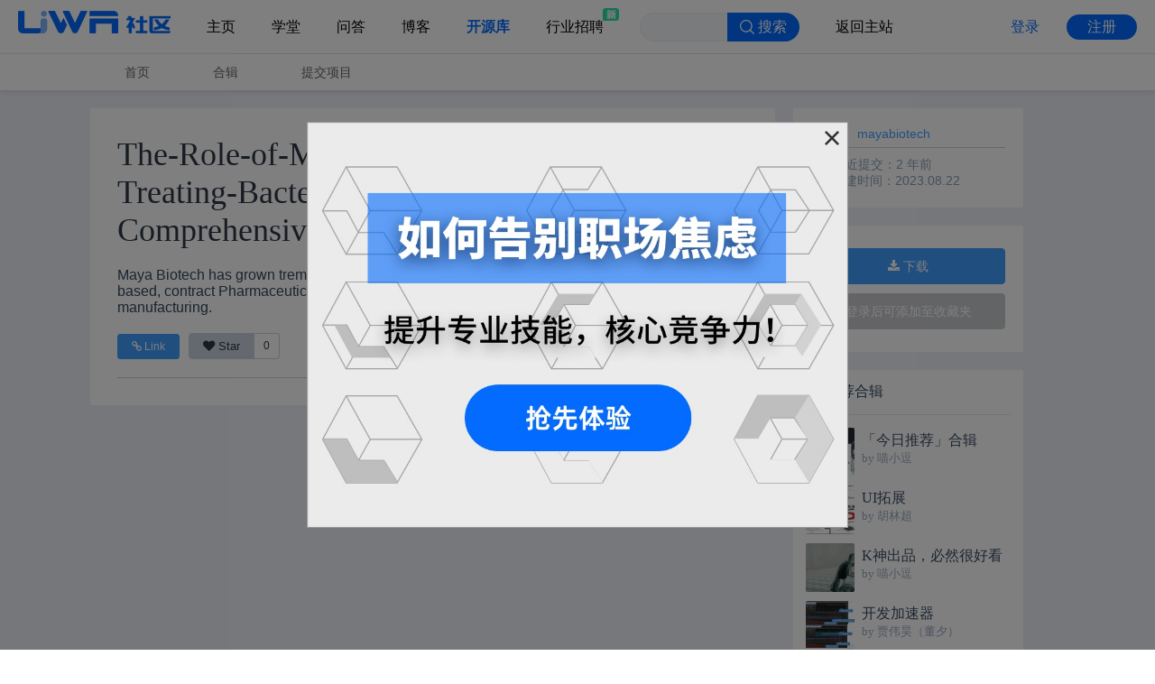

--- FILE ---
content_type: text/html; charset=utf-8
request_url: https://lab.uwa4d.com/lab/65eee0d1333affa84f060ad1
body_size: 50584
content:
<!DOCTYPE html>
<html lang="zh-cmn-Hans">
  <head>
    <title>The-Role-of-Moxifloxacin-Eye-Drops-in-Treating-Bacterial-Conjunctivitis---A-Comprehensive-Review -- UWA问答 | 开源库 | 帮助开发者发现更好的解决方案| 侑虎科技</title>
    <meta charset="utf-8" />
    <meta name="mobile-web-app-capable" content="yes" />
    <meta name="apple-mobile-web-app-capable" content="yes" />
    <meta name="apple-mobile-web-app-status-bar-style" content="default" />
    <meta data-vue-meta="ssr" property="og:site_name" content="UWA开源库"><meta data-vue-meta="ssr" name="keywords" property="og:keywords" data-vmid="og:keywords" content="Tools,Animation,Assets,Physics,Audio,GPU,Terrain,HotFix,Analytics,WebGL,3dsMax,Houdini,Script,开源库"><meta data-vue-meta="ssr" property="og:description" data-vmid="og:description" content="Maya Biotech has grown tremendously from a small domestic company to an integrated, research-based, contract Pharmaceutical Manufacturing Company with a strong focus on contract manufacturing."><meta data-vue-meta="ssr" property="og:title" data-vmid="og:title" content="The-Role-of-Moxifloxacin-Eye-Drops-in-Treating-Bacterial-Conjunctivitis---A-Comprehensive-Review -- UWA开源库"><meta data-vue-meta="ssr" property="og:url" data-vmid="og:url" content="https://lab.uwa4d.com/lab/65eee0d1333affa84f060ad1">
    <link rel="stylesheet" href="https://public1.uwa4d.com/css/index.min.css" />
    <link
      rel="apple-touch-icon"
      sizes="57x57"
      href="http://uwa-images.oss-cn-beijing.aliyuncs.com/project-icon.png?x-oss-process=image/resize,h_114,w_114"
    />
    <link
      rel="apple-touch-icon"
      sizes="114x114"
      href="http://uwa-images.oss-cn-beijing.aliyuncs.com/project-icon.png?x-oss-process=image/resize,h_114,w_114"
    />
    <link
      rel="apple-touch-icon"
      sizes="72x72"
      href="http://uwa-images.oss-cn-beijing.aliyuncs.com/project-icon.png?x-oss-process=image/resize,h_144,w_144"
    />
    <link
      rel="apple-touch-icon"
      sizes="144x144"
      href="http://uwa-images.oss-cn-beijing.aliyuncs.com/project-icon.png?x-oss-process=image/resize,h_144,w_144"
    />
    <link rel="shortcut icon" sizes="32x32" type="image/x-icon" href="/public/favicon_32.ico" />
    <link rel="icon" sizes="32x32" type="image/x-icon" href="/public/favicon_32.ico" />
    <meta
      name="viewport"
      content="width=device-width, user-scalable=no, initial-scale=1.0, maximum-scale=1.0, minimal-ui"
    />
    <meta name="theme-color" content="#11a8ff" />
    <link rel="manifest" href="/manifest.json" />
    <link rel="stylesheet" href="https://public1.uwa4d.com/toc/community/style/community_common_style_2.1.1.css"/>
  <link rel="preload" href="/dist/extractedcss.app.css" as="style"><link rel="preload" href="/dist/app.9bf7c42f9733225b1ab7.js" as="script"><link rel="preload" href="/dist/solutionProject.f650967351bb842ae154.bundle.js" as="script"><link rel="prefetch" href="/dist/create.8b8de8dd38638f85785f.bundle.js"><link rel="prefetch" href="/dist/howtoask.e1ba7037e012326abd2c.bundle.js"><link rel="prefetch" href="/dist/inbox.1cd8f65dec3b5b7ef6cc.bundle.js"><link rel="prefetch" href="/dist/merchandise.1d22a9f072929c7e2c0c.bundle.js"><link rel="prefetch" href="/dist/message.65bbbfe887f86ce84a0b.bundle.js"><link rel="prefetch" href="/dist/notfound.c718cd9edcc93da7770c.bundle.js"><link rel="prefetch" href="/dist/projectFolders.285fc5f3a959770b2869.bundle.js"><link rel="prefetch" href="/dist/question.4f5d3cc866a13f25cc77.bundle.js"><link rel="prefetch" href="/dist/search.a1654065892dba1f2d7a.bundle.js"><link rel="prefetch" href="/dist/singleProjectFolder.0dd89393ebd0cbf66e1f.bundle.js"><link rel="prefetch" href="/dist/solutionIndex.a5efad8d3bb9780afad4.bundle.js"><link rel="prefetch" href="/dist/store.d2e9e40216a887d91913.bundle.js"><link rel="prefetch" href="/dist/tag.006c1749ae7fd16f0433.bundle.js"><link rel="prefetch" href="/dist/user.0b20249b21af0388fde8.bundle.js"><link rel="prefetch" href="/dist/uwaStar.6f982ec3a83069f461e5.bundle.js"><link rel="prefetch" href="/dist/vendors~merchandise.3072e8dcb902d7278372.bundle.js"><link rel="prefetch" href="/dist/vendors~solutionIndex~solutionProject.fe22b9562bc2c5218290.bundle.js"><link rel="stylesheet" href="/dist/extractedcss.app.css"><style data-vue-ssr-id="333ff1d4:0 167c0404:0 582215ee:0 6d751df2:0 a98199e4:0 598655f0:0 78193d9a:0 7e3c1756:0 74f0e55e:0 60d946c8:0">.el-message-box {
  padding: 25px 25px 30px !important;
  max-width: 100%;
  box-sizing: border-box;
}
:root {
  font-size: 16px;
}
.modal--opened {
  position: fixed;
  left: 0;
  right: 0;
}
body {
  font-family: system, -apple-system, BlinkMacSystemFont, PingFang SC, SF UI Text, Arial, Hiragino Sans GB, Microsoft YaHei, WenQuanYi Micro Hei, sans-serif !important;
  margin: 0;
  color: #34495e;
  overflow-y: scroll;
}
textarea {
  font-family: system, -apple-system, BlinkMacSystemFont, 'Segoe UI', Helvetica, Arial, sans-serif, 'Apple Color Emoji', 'Segoe UI Emoji', 'Segoe UI Symbol' !important;
}
#app {
  display: flex;
  min-height: 100vh;
  flex-direction: column;
  padding-top: 60px;
}
.lab-background {
  background-color: #eef0f6;
}
.main {
  flex: 1;
}
a {
  color: #34495e;
  text-decoration: none;
}
.logo {
  width: 24px;
  margin-right: 10px;
  display: inline-block;
  vertical-align: middle;
}
.view {
  width: 80%;
  max-width: 1080px;
  min-width: 768px;
  min-height: 400px;
  margin: 0 auto;
  position: relative;
  padding-bottom: 50px;
}
.view-mobile {
  min-width: unset !important;
  width: 94%;
}
.fade-enter-active,
.fade-leave-active {
  transition: all 0.2s ease;
}
.fade-enter,
.fade-leave-active {
  opacity: 0;
}
.uwa-watch-icon:before {
  content: '\A0\A0\A0\A0\A0\A0';
  background-image: url("/dist/icons/watch.png");
  background-repeat: no-repeat;
  background-position: center;
}
.cursor-pointer:hover {
  cursor: pointer;
}
.hd_img {
  height: 42px;
  width: 42px;
  border-radius: 50%;
}
.no-bullets {
  list-style-type: none;
}
.text-underline {
  text-decoration: underline;
}
[v-cloak] {
  display: none;
}
.uwa-message-box .el-message-box__title {
  font-size: 17px;
  font-weight: bold;
  color: #111215;
}
.uwa-message-box .el-message-box__message {
  font-size: 14px;
  color: #111215;
}
.uwa-message-box .el-button {
  border-radius: 16px;
}
.uwa-message-box .el-button:focus-visible {
  outline: none;
}
.uwa-message-box .el-button--primary {
  background: #036bff !important;
  border: none !important;
}
.uwa-message-box .el-message-box__headerbtn .el-message-box__close {
  color: #c1c1c2;
}
.uwa-message-box .el-message-box__headerbtn .el-message-box__close:hover {
  color: #2f3031;
}
.uwa-message-box .el-button:not(.el-button--primary) {
  border-color: #2f3031;
}
.uwa-message-box .el-button:not(.el-button--primary):hover {
  border-color: #036bff;
  background: #fff;
  color: #036bff;
}
.uwa-message-box .el-button:hover {
  opacity: 0.7;
}
.el-message-box--center.uwa-message-box {
  padding: 22px 0 18px !important;
}
.uwa-message-box.el-message-box--center .el-message-el-message-box__header {
  padding-top: 0px;
}
.uwa-message-box.el-message-box--center .el-message-box__header {
  padding-top: 0;
}
.uwa-message-box .el-message-box__headerbtn {
  top: -4px;
}
@media (max-width: 860px) {
.header .inner {
    padding: 15px 30px;
}
}
@media (max-width: 768px) {
.hidden-xs {
    display: none;
}
html,
  body {
    background-color: #fafafa;
}
}
@media (max-width: 600px) {
body {
    font-size: 14px;
}
.header .inner {
    padding: 15px;
}
.header a {
    margin-right: 1em;
}
}

.uwa-topbar-container {
  display: flex;
  align-items: center;
  justify-content: space-between;
  width: 100%;
  max-width: 1493px;
  margin: 0 auto;
  height: 60px;
}
.uwa-topbar-menu {
  display: flex;
  align-items: center;
  flex: 1;
}
.uwa-topbar-menu .uwa-topbar-auto-static {
  flex: 1;
  margin: 0 20px;
}
.uwa-topbar-menu .uwa-topbar-menu-item {
  margin: 0 20px;
  flex-shrink: 0;
  color: #000;
  position: relative;
  line-height: 22px;
  font-family: PingFangSC, Arial, Roboto, Helvetica, sans-serif, 'SimHei', 'Microsoft YaHei' !important;
}
.uwa-topbar-menu .uwa-topbar-menu-item .new-item {
  position: absolute;
  top: -10px;
  right: -17px;
  width: 18px;
  height: 14px;
  display: flex;
  align-items: center;
  justify-content: center;
}
.uwa-topbar-menu .uwa-topbar-menu-item .new-item >img {
  width: 100%;
  height: 100%;
}
.uwa-topbar-menu .active {
  color: #066bff;
  font-weight: 900;
}
.uwa-community-topbar-logo {
  width: 169px;
  height: 25px;
  display: flex;
  align-items: center;
  justify-content: center;
  margin: 0 20px;
  transform: translateY(-6px);
  cursor: pointer;
}
.uwa-community-topbar-logo > img {
  width: 100%;
  height: 100%;
}
header {
  position: fixed;
  top: 0;
  left: 0;
  z-index: 1000;
  width: 100vw;
  border-bottom: 1px solid #e7e7e7;
  background: #fff;
  height: 60px;
}
header .center {
  position: relative;
  margin-right: auto;
  margin-left: auto;
  height: 60px;
  max-width: 1493px;
  width: 100%;
  display: flex;
  align-items: center;
  justify-content: space-between;
}
header .center>.inactive {
  position: relative;
}
header .center>.inactive>.uwa-nav-partition {
  position: absolute;
  top: -2px;
  left: -10px;
  color: #ededed;
}
header .center>.inactive>.new-item {
  position: absolute;
  top: 9px;
  right: -5px;
  background: RGBA(38, 225, 173, 1);
  border-radius: 3px;
  font-size: 11px;
  color: #fff;
  transform: scale(0.7);
  padding: 2px 4px;
  font-weight: 900;
  height: 14px;
  display: flex;
  align-items: center;
  justify-content: center;
}
header .center>a {
  vertical-align: baseline;
  display: inline-block;
  color: #666;
  margin: 0 10px;
  padding: 0 10px;
  font-size: 16px;
  line-height: 60px;
}
header .center>a.active {
  color: #11a8ff;
}
header a.logo {
  display: inline-block;
  color: #fff;
  font-size: 18px;
  padding: 0 15px;
  margin-left: -15px;
  width: auto;
}
header a.logo img {
  vertical-align: sub;
  height: 24px;
}
header a.logo img.gold-logo {
  vertical-align: middle;
  height: 32px;
}
header .el-input {
  padding: 14px 0;
  width: 0;
}
header .el-input .el-input__inner {
  height: 32px;
  line-height: 32px;
}
header .search-link {
  display: none;
  height: 40px;
  line-height: 40px;
  float: right;
  cursor: pointer;
  font-size: 16px;
  color: #999;
}
header.unique {
  border: none;
  background: #222127;
  box-shadow: 0 0 2px 0 #deb887;
}
header.unique .center > a {
  color: #8a7051;
}
header.unique .center > a:active,
header.unique .center > a:hover,
header.unique .center > a.active {
  color: #deb887;
}
.search-input-view {
  display: inline;
  box-sizing: border-box;
  position: absolute;
  visibility: hidden;
  opacity: 0;
  right: 7rem;
}
.has-login + .search-bar-container .search-input-view {
  right: 8.5rem;
}
.expand {
  visibility: visible;
  opacity: 1;
}
.expand .el-input {
  padding: 14px 0;
  width: 193px;
  transition: width 0.2s ease-in-out;
}
header .search-bar-container {
  display: inline-block;
  margin-right: -5px;
}
.search-icon-container {
  line-height: 3.75rem;
}
.search-icon-container i {
  font-size: 1.6em;
  color: #ccc;
  margin-top: 1.0625rem;
}
.sub-menu {
  width: 100%;
  min-height: 2.5rem;
  background: #fff;
  box-shadow: 0 2px 5px rgba(0,0,0,0.102);
  line-height: 2.5rem;
}
.sub-menu .item-list {
  position: relative;
  margin: 0 auto;
  width: 80%;
  min-width: 768px;
  max-width: 1080px;
}
.sub-menu .item-list a {
  vertical-align: baseline;
  display: inline-block;
  color: #666;
  margin-right: 3.125rem;
  padding: 0 0.625rem;
  font-size: 0.875rem;
  text-decoration: none;
  position: relative;
}
.sub-menu .item-list a:hover {
  color: #409eff;
}
.sub-menu .item-list a:hover:after {
  visibility: visible;
  transform: scaleX(1);
}
.sub-menu .item-list a:after {
  content: '';
  position: absolute;
  bottom: 15%;
  left: 0;
  width: 100%;
  height: 2px;
  background-color: #409eff;
  visibility: hidden;
  transform: scaleX(0);
  transition: all 0.3s ease-in-out 0s;
}
.sub-menu .item-list .active {
  color: #066bff;
  font-weight: 900;
}
.lab-folder-nav {
  display: none;
  float: right;
  margin-right: 0.625rem;
}
@media (max-width: 1199px) {
header .center > a:not(.logo) {
    margin: 0 8px;
    padding: 0 8px;
}
}
@media (max-width: 992px) {
header a.logo {
    width: 121px;
}
header a.logo img {
    vertical-align: middle;
    height: 18px;
    margin-left: 2%;
}
header a.logo img.gold-logo {
    height: 24px;
}
}
@media (max-width: 768px) {
header,
  header .center {
    min-width: 320px;
}
header .center {
    width: 100%;
    background-color: #fafafa;
}
header .el-input {
    padding: 5px 0;
    width: 150px;
}
header .el-input .el-input__inner {
    height: 30px;
}
header .center > a {
    display: none;
}
header .center > .uwa-community-autocomplete {
    display: none;
}
header .center > a.logo {
    display: inline-block;
    line-height: 40px;
    height: 40px;
    padding: 0 5px;
    margin-left: 15px;
}
.search-icon-container {
    line-height: unset;
}
.search-icon-container i {
    margin-top: 0.625rem;
}
.search-input-view {
    position: absolute;
    width: 100%;
    height: 100vh;
    z-index: 1;
    background-color: rgba(0,0,0,0.6);
    margin: 0;
    padding: 5px 10px;
    top: 0;
    left: 0;
}
.search-input-view .el-input {
    width: 100%;
    margin-top: -40px;
}
.expand {
    visibility: visible;
    opacity: 1;
}
.expand .el-input {
    padding: 0;
    margin-top: 0;
}
.expand .el-input .el-input__inner {
    height: 40px;
    line-height: 40px;
}
header.unique .center {
    background-color: #222127;
}
.sub-menu {
    background-color: #fafafa;
}
.sub-menu .item-list {
    min-width: 320px;
    width: 100%;
    margin: 0 !important;
    text-align: center;
}
.sub-menu .item-list a {
    text-align: center;
    margin: 0 !important;
}
.sub-menu .icon-heji {
    line-height: 2.5rem;
    font-size: 1.25rem;
}
.sub-menu .icon-heji:before {
    color: #409eff;
}
.lab-folder-nav {
    display: inline-block;
}
}
@media (max-width: 450px) {
.center > .el-input {
    display: none;
}
header .search-link {
    display: inline-block;
}
}
@media (max-width: 768px) {
.uwa-topbar-menu .uwa-topbar-menu-item {
    display: none;
}
.uwa-topbar-menu .uwa-topbar-auto-static {
    display: none;
}
.uwa-topbar-menu .uwa-community-topbar-logo {
    width: 121px;
    height: 18px;
    transform: translateY(0);
}
}

.uwa-community-no-login {
  display: flex;
  align-items: center;
}
.uwa-community-no-login .uwa-phone-signin {
  display: none;
  width: 24px;
  height: 24px;
}
.uwa-community-no-login .uwa-phone-signin .fa-sign-in {
  font-size: 24px;
  color: #11a8ff;
}
.uwa-community-no-login >a {
  font-weight: 500;
  cursor: pointer;
  color: #036bff;
  line-height: 28px;
  text-align: center;
  font-family: PingFangSC, Arial, Roboto, Helvetica, sans-serif, 'SimHei', 'Microsoft YaHei' !important;
}
.uwa-community-no-login .owner-signup {
  color: #fff;
  background: #036bff;
  border-radius: 14px;
  margin-left: 30px;
  width: 78px;
}
.login-container {
  margin: 0 20px;
  width: 230px;
  display: flex;
  justify-content: flex-end;
}
.login-container > ul {
  margin: 0;
  list-style: none;
  padding-left: 20px;
}
.login-container .icon__button {
  display: none;
}
.login-container .icon__button.signin {
  margin-top: 7px;
}
.login-container .el-button {
  margin-left: 0 !important;
}
.login-container .user-login-nav {
  float: right;
  list-style: none;
  padding: 0;
}
.login-container .user-login-nav > li {
  float: left;
}
.login-container .uwa-noti {
  margin-right: 10px;
}
.login-container .notifications,
.login-container .inbox,
.login-container .lab-submit {
  display: inline-block;
  position: relative;
  height: 60px;
  line-height: 60px;
}
.login-container .el-badge {
  vertical-align: baseline;
}
.login-container .el-badge .el-badge__content.is-fixed {
  top: 20px;
}
.login-container .el-badge .is-dot {
  width: 5px;
  height: 5px;
}
.login-container .fa {
  color: #ccc;
}
.login-container .fa-bell-o {
  font-size: 1.5em;
}
.login-container .inbox .fa-envelope-o,
.login-container .lab-submit .fa {
  font-size: 1.6em;
  margin-left: 10px;
}
.login-container .fa-bars,
.login-container .fa-sign-in {
  font-size: 24px;
  color: #11a8ff;
}
.login-container .fa-bars,
.login-container .fa-sign-in {
  display: none;
}
.login-container .fa-sign-in {
  margin: 8px 10px 8px 0;
}
.login-container .uwa-account {
  cursor: pointer;
  display: inline-block;
  position: relative;
  padding-top: 9px;
}
.login-container .uwa-account .uwa-header-setting {
  display: flex;
  align-items: center;
  cursor: pointer;
  width: auto;
  font-family: PingFangSC, Arial, Roboto, Helvetica, sans-serif, 'SimHei', 'Microsoft YaHei' !important;
}
.login-container .uwa-account .uwa-header-setting .icon-rotate {
  transform: rotate(180deg);
}
.login-container .uwa-account .uwa-header-setting img {
  width: 18px;
  height: 18px;
}
.login-container .uwa-account .uwa-header-setting span {
  margin: 0 4px 0;
  max-width: 115px;
  white-space: nowrap;
  overflow: hidden;
  text-overflow: ellipsis;
}
.login-container .uwa-account .uwa-account-dropdown {
  display: block;
  position: absolute;
  float: right;
  left: 50%;
  transform: translateX(-50%);
  top: 60px;
  background-color: #fff;
  border: medium none;
  border-radius: 3px;
  box-shadow: 0 0 3px rgba(86,96,117,0.7);
  z-index: 22;
}
.login-container .uwa-account .uwa-account-dropdown ul {
  padding: 4px;
  list-style: none;
}
.login-container .uwa-account .uwa-account-dropdown ul li {
  padding: 8px 15px;
  font-size: 14px;
  white-space: nowrap;
  color: #464646;
}
.login-container .uwa-account .uwa-account-dropdown ul li.message-item {
  display: none;
}
.login-container .uwa-account .uwa-account-dropdown ul li:last-child a {
  cursor: pointer;
}
.login-container .uwa-account .uwa-account-dropdown .fa {
  width: 12px;
  margin-right: 7px;
}
@media (max-width: 768px) {
.uwa-community-no-login .uwa-phone-signin {
    display: inline-block;
}
.uwa-community-no-login .owner-signup {
    display: none;
}
.uwa-community-no-login .uwa-web-login {
    display: none;
}
.login-container ul .icon__button {
    display: inline-block;
}
.login-container ul .fa-sign-in {
    display: inline;
}
.login-container ul .sign-in-button {
    display: none;
}
.login-container {
    padding-top: 0;
}
.login-container .uwa-account > a {
    height: 24px;
    width: 24px;
    margin: 8px 0;
}
.login-container .uwa-account .uwa-account-dropdown {
    top: 41px;
    left: -10px;
}
.login-container .uwa-account .uwa-account-dropdown ul li {
    padding: 3px 7px;
    font-size: 12px;
}
.login-container .uwa-account .uwa-account-dropdown ul li.message-item {
    display: list-item;
}
.uwa-noti,
  .hd_img {
    display: none !important;
}
}

.spinner {
  position: fixed;
  z-index: 999;
  right: 15px;
  bottom: 15px;
  transition: opacity 0.15s ease;
  animation: rotator 1.4s linear infinite;
  animation-play-state: paused;
}
.spinner.show {
  animation-play-state: running;
}
.spinner.v-enter,
.spinner.v-leave-active {
  opacity: 0;
}
.spinner.v-enter-active,
.spinner.v-leave {
  opacity: 1;
}
.spinner .path {
  stroke: #f60;
  stroke-dasharray: 126;
  stroke-dashoffset: 0;
  transform-origin: center;
  animation: dash 1.4s ease-in-out infinite;
}
@-moz-keyframes rotator {
0% {
    transform: scale(0.5) rotate(0deg);
}
100% {
    transform: scale(0.5) rotate(270deg);
}
}
@-webkit-keyframes rotator {
0% {
    transform: scale(0.5) rotate(0deg);
}
100% {
    transform: scale(0.5) rotate(270deg);
}
}
@-o-keyframes rotator {
0% {
    transform: scale(0.5) rotate(0deg);
}
100% {
    transform: scale(0.5) rotate(270deg);
}
}
@keyframes rotator {
0% {
    transform: scale(0.5) rotate(0deg);
}
100% {
    transform: scale(0.5) rotate(270deg);
}
}
@-moz-keyframes dash {
0% {
    stroke-dashoffset: 126;
}
50% {
    stroke-dashoffset: 63;
    transform: rotate(135deg);
}
100% {
    stroke-dashoffset: 126;
    transform: rotate(450deg);
}
}
@-webkit-keyframes dash {
0% {
    stroke-dashoffset: 126;
}
50% {
    stroke-dashoffset: 63;
    transform: rotate(135deg);
}
100% {
    stroke-dashoffset: 126;
    transform: rotate(450deg);
}
}
@-o-keyframes dash {
0% {
    stroke-dashoffset: 126;
}
50% {
    stroke-dashoffset: 63;
    transform: rotate(135deg);
}
100% {
    stroke-dashoffset: 126;
    transform: rotate(450deg);
}
}
@keyframes dash {
0% {
    stroke-dashoffset: 126;
}
50% {
    stroke-dashoffset: 63;
    transform: rotate(135deg);
}
100% {
    stroke-dashoffset: 126;
    transform: rotate(450deg);
}
}

#solution-project-view-container[data-v-4878a1b0] {
  margin-top: 2.5rem;
}
.solution-comment-control[data-v-4878a1b0] {
  margin-top: 10px;
}
.solution-comment-title[data-v-4878a1b0] {
  background-color: #fff;
  text-align: center;
  margin: 0px;
  line-height: 70px;
  margin-top: 20px;
  color: #9aaabe;
}
.project-comment-adjust[data-v-4878a1b0] {
  margin-top: 0;
}
@media (max-width: 576px) {
.project-comment-adjust[data-v-4878a1b0] {
    margin-top: 0;
}
}

* {
  box-sizing: border-box;
}
#project-container {
  margin-top: 20px;
  background-color: #fff;
  padding: 30px;
}
#project-container .solution-hd-img {
  display: none;
}
@media (max-width: 768px) {
#project-container .solution-hd-img {
    display: inline-block;
    width: 100%;
    margin-bottom: 20px;
}
}
#project-container .solution-project-header {
  font-family: PingFangSC-Medium;
  font-size: 36px;
  color: #2e3847;
  word-wrap: break-word;
}
#project-container .el-main {
  padding: 0;
}
#project-container .solution-margin-top {
  margin-top: 20px;
}
#project-container .content-container {
  display: flex;
  flex-direction: column;
}
#project-container .info-tag {
  border-color: #409eff;
  background-color: #fff;
}
#project-container .info-tag .link-button {
  color: #409eff !important;
}
#project-container .info-tag:hover {
  cursor: default;
}
#project-container .desc-info {
  display: flex;
  padding: 0;
  font-size: 14px;
  color: #2e3847;
}
#project-container .desc-info .info-button-group {
  margin: 0;
  padding-left: 0;
  font-size: 12px;
}
#project-container .desc-info .info-button-group a {
  color: #fff;
}
#project-container .desc-info .el-button {
  margin-left: 0;
  margin-right: 10px;
  margin-bottom: 6px;
}
#project-container .desc-info .info-button-group:last-child {
  margin-right: 0;
}
#project-container .desc-info .github-style {
  display: inline-block;
  position: relative;
}
#project-container .desc-info .github-style button {
  padding: 5px 15px;
  line-height: 17px;
  text-align: center;
  color: #2e3847;
  background-color: #cad3df;
  border: 1px solid #cad3df;
  border-radius: 4px;
  border-top-right-radius: 0px;
  border-bottom-right-radius: 0px;
}
#project-container .desc-info .github-style span {
  cursor: default;
  display: inline-block;
  line-height: 17px;
  margin-top: -2px;
  vertical-align: middle;
  border: 1px solid #cad3df;
  border-left: 0;
  border-top-right-radius: 3px;
  border-bottom-right-radius: 4px;
  padding: 5px 10px;
  white-space: nowrap;
}
@media only screen and (min-width: 576px) {
#project-container .desc-info .github-style {
    margin-top: -1px;
}
}
#project-container .project-readme {
  font-family: -apple-system, BlinkMacSystemFont, 'Segoe UI', Helvetica, Arial, sans-serif, 'Apple Color Emoji', 'Segoe UI Emoji', 'Segoe UI Symbol' !important;
  line-height: 1.5;
  word-wrap: break-word;
  color: #4d4d4d;
  position: relative;
  margin-top: 14px;
  border-top: 1px solid #cad3df;
}
#project-container .project-readme .content h1,
#project-container .project-readme .content h2 {
  margin-top: 40px;
  margin-bottom: 20px;
}
#project-container .project-readme .content * > a {
  color: #409eff;
}
#project-container .project-readme .content * > a:hover {
  background-color: #409eff;
  color: #fff;
}
#project-container .project-readme .content-mask {
  position: absolute;
  bottom: 0;
  left: 0;
  width: 100%;
  text-align: center;
  margin: 0;
  padding: 30px 0;
  background: linear-gradient(to top, #fff 0%, rgba(255,255,255,0) 100%);
}
#project-container .read-more-btn {
  margin-top: 10px;
  display: inline-block;
  text-align: center;
}
#project-container .read-more-btn .el-button {
  background-color: #fff;
}
#project-container .read-more-btn .el-button:hover {
  background-color: #fff;
  color: #409eff;
}
#project-container .text-truncated {
  max-height: 700px;
  overflow-y: hidden;
}
@media (max-width: 576px) {
#project-container .desc-info {
    flex-direction: column;
}
#project-container .desc-info .info-button-group:nth-child(n+2) {
    margin-top: 4px;
    margin-left: 0;
}
}

*[data-v-592cf17b] {
  box-sizing: border-box;
}
#solution-sidebar[data-v-592cf17b] {
  margin-top: 20px;
}
#solution-sidebar #solution-sidebar-thumb img[data-v-592cf17b] {
  width: 100%;
  margin-bottom: 20px;
}
#solution-sidebar #solution-sidebar-info[data-v-592cf17b] {
  background-color: #fff;
  padding: 20px;
  font-size: 14px;
}
#solution-sidebar #solution-sidebar-info .author[data-v-592cf17b] {
  color: #8a9fb7;
  padding: 0 5px 5px 5px;
  border-bottom: 1px solid #cad3df;
}
#solution-sidebar #solution-sidebar-info .info[data-v-592cf17b] {
  color: #8a9fb7;
  margin-top: 10px;
  padding: 0 5px 0 5px;
  display: flex;
  flex-direction: column;
}
#solution-sidebar #solution-sidebar-info .info .solution-sidebar-license[data-v-592cf17b]:before {
  content: '';
  display: block;
  width: 60%;
  margin-top: 10px;
  padding-bottom: 6px;
  top: 0;
  left: 0;
  border-top: 1px solid #cad3df;
}
#solution-sidebar #solution-sidebar-control[data-v-592cf17b] {
  background-color: #fff;
  padding: 20px;
  margin-top: 20px;
  display: flex;
  flex-direction: column;
  flex-wrap: wrap;
}
#solution-sidebar #solution-sidebar-control a[data-v-592cf17b] {
  color: #fff;
}
#solution-sidebar #solution-sidebar-control .el-button[data-v-592cf17b] {
  margin-bottom: 5px;
  margin-top: 5px;
  flex: auto;
}
#solution-sidebar #solution-sidebar-control .el-button[data-v-592cf17b]:nth-child(n+2) {
  margin-left: 0;
}
#solution-sidebar #solution-folder-recommend-view[data-v-592cf17b] {
  margin-top: 20px;
  background-color: #fff;
  padding: 0 0.875rem 0.875rem;
}
#solution-sidebar #solution-folder-recommend-view .solution-folder-recommend-title[data-v-592cf17b] {
  padding-top: 0.875rem;
  padding-bottom: 0.875rem;
  border-bottom: 1px solid #e3eaf1;
}
#solution-sidebar #solution-folder-recommend-view .solution-folder-recommend-title[data-v-592cf17b]:before {
  content: '';
  background: url("/public/heji.png");
  background-repeat: no-repeat;
  height: 1.125rem;
  width: 1.125rem;
  display: inline-block;
  vertical-align: text-bottom;
}
#solution-sidebar #solution-folder-recommend-view .solution-folder-recommend-list[data-v-592cf17b] {
  padding-top: 0.25rem;
  padding-bottom: 0.75rem;
  padding-left: 0;
  margin: 0;
}
#solution-sidebar #solution-folder-recommend-view .solution-folder-recommend-list li[data-v-592cf17b] {
  display: flex;
  flex-direction: row;
  list-style-type: none;
  height: 3.375rem;
  margin-top: 0.625rem;
  cursor: pointer;
}
#solution-sidebar #solution-folder-recommend-view .solution-folder-recommend-list li .folder-recommend-pic[data-v-592cf17b] {
  display: flex;
  height: 3.375rem;
  width: 3.375rem;
  border-radius: 2px;
}
#solution-sidebar #solution-folder-recommend-view .solution-folder-recommend-list li .folder-recommend-info[data-v-592cf17b] {
  display: flex;
  flex-direction: column;
  margin: 0.25rem 0 0.5rem 0.5rem;
  width: calc(100% - 4rem);
  white-space: nowrap;
}
#solution-sidebar #solution-folder-recommend-view .solution-folder-recommend-list li .folder-recommend-info .info-title[data-v-592cf17b] {
  font-family: PingFangSC-Medium;
  font-size: 16px;
  color: #3d4d65;
  text-overflow: ellipsis;
  overflow: hidden;
}
#solution-sidebar #solution-folder-recommend-view .solution-folder-recommend-list li .folder-recommend-info .info-desc[data-v-592cf17b] {
  font-family: PingFangSC-Regular;
  font-size: 13px;
  color: #9aaabe;
  text-overflow: ellipsis;
  overflow: hidden;
}
@media (max-width: 768px) {
#solution-sidebar-thumb img[data-v-592cf17b] {
    display: none;
}
}

#project-folder-modal-input {
  height: 44px;
}
#project-folder-modal {
  display: flex;
  align-items: center;
}
#project-folder-modal * {
  box-sizing: border-box;
}
#project-folder-modal .fixed-width-button {
  width: 66px;
  height: 32px;
  font-size: 14px;
  text-align: center;
  padding-top: 6px;
  padding-bottom: 6px;
  padding-left: 0px;
  padding-right: 0px;
}
#project-folder-modal .el-dialog .el-dialog__body {
  padding: 0;
  width: 100%;
}
#project-folder-modal .modal-container {
  position: relative;
  width: 100%;
  display: flex;
  flex-direction: column;
}
#project-folder-modal .modal-body {
  width: 100%;
  padding-left: 10px;
  padding-right: 10px;
  list-style: none;
  max-height: calc(64px * 5);
  overflow-y: auto;
}
#project-folder-modal .modal-body .folder-item {
  border-radius: 4px;
  display: block;
  width: 100%;
  position: relative;
  margin: 0;
  padding: 0;
  height: 64px;
}
#project-folder-modal .modal-body .folder-item .item-container {
  padding: 10px 14px;
  position: absolute;
  width: 100%;
  top: 50%;
  transform: translate(0, -50%);
  display: flex;
  justify-content: space-between;
}
#project-folder-modal .modal-body .folder-item .item-container .title {
  display: flex;
  flex-direction: column;
  justify-content: center;
}
#project-folder-modal .modal-body .folder-item .item-container .title div {
  font-family: 'PingFang SC Medium';
  font-size: 16px;
  line-height: 22px;
  margin: 0;
  padding: 0;
  color: #2e3847;
}
#project-folder-modal .modal-body .folder-item .item-container .title span {
  font-family: 'PingFang SC Regular';
  font-size: 14px;
  color: #637795;
}
#project-folder-modal .modal-body .folder-item .item-container .action {
  position: relative;
  right: 0;
  top: 5px;
}
#project-folder-modal .modal-body .folder-item .item-container .action .bookmark-button,
#project-folder-modal .modal-body .folder-item .item-container .action .cancel-bookmark-button {
  display: none;
}
#project-folder-modal .modal-body .folder-item .item-container .action .bookmark-status {
  background-color: #cad3df;
  color: #637795;
  border-color: #cad3df;
}
#project-folder-modal .modal-body .folder-item:hover {
  background: -moz-linear-gradient(left, #dfeeff 0%, #fff 100%);
  background: -webkit-linear-gradient(left, #dfeeff 0%, #fff 100%);
  background: linear-gradient(to right, #dfeeff 0%, #fff 100%);
}
#project-folder-modal .modal-body .folder-item:hover .action .bookmark-button,
#project-folder-modal .modal-body .folder-item:hover .action .cancel-bookmark-button {
  display: inline-block;
}
#project-folder-modal .modal-body .folder-item:hover .action .bookmark-status {
  display: none;
}
#project-folder-modal .modal-footer {
  position: relative;
  display: inline;
  height: 90px;
  background-color: #f6f7f9;
}
#project-folder-modal .modal-footer .el-form {
  position: absolute;
  width: 90%;
  top: 50%;
  left: 5%;
  transform: translate(0, -50%);
  margin: 0;
}
#project-folder-modal .modal-footer .el-form .is-success .el-form-item__content .el-input input {
  border-color: #dcdfe6;
}
#project-folder-modal .modal-footer .el-form .is-error .el-form-item__content .el-form-item__error {
  padding-left: 15px;
}
#project-folder-modal .modal-footer .el-form .el-form-item {
  margin: 0;
}
#project-folder-modal .create-button {
  position: absolute;
  right: 2%;
  top: calc(50% - 16px);
}
#project-folder-modal .create-button-sm:before {
  content: '';
  background: url("/public/icon-complete.png");
  background-repeat: no-repeat;
  background-position: center;
  display: block;
  width: 24px;
  height: 24px;
}
#project-folder-modal .create-button-sm {
  position: absolute;
  right: 2%;
  top: calc(50% - 14px);
}
@media (max-width: 768px) {
.create-button {
    display: none;
}
}
@media (min-width: 768px) {
.create-button-sm {
    display: none;
}
}

#lcm-create[data-v-78156f79] {
  background-color: #fff;
  margin-top: 20px;
  padding: 20px;
  border-top: 1px solid #ececec;
}
#lcm-create .lcm-footer[data-v-78156f79] {
  padding-top: 10px;
  margin-bottom: 10px;
}
#lcm-create .lcm-login[data-v-78156f79] {
  line-height: 80px;
  text-align: center;
}
#lcm-create .lcm-login a[data-v-78156f79] {
  color: #409eff;
}

.img-dialog[data-v-fd2a5650] {
  position: fixed;
  top: 0;
  left: 0;
  width: 100vw;
  height: 100vh;
  background: rgba(0,0,0,0.4);
  z-index: 1000000;
  display: flex;
  align-items: center;
  justify-content: center;
}
.img-dialog .link-img[data-v-fd2a5650] {
  cursor: pointer;
  position: relative;
}
.img-dialog .link-img > img[data-v-fd2a5650] {
  width: 614px;
}
.img-dialog .link-img .img-link-close[data-v-fd2a5650] {
  position: absolute;
  top: 10px;
  right: 10px;
  width: 30px;
  height: 30px;
  background: url("https://public1.uwa4d.com/toc/static/activity/2022-618/close_icon%403x.png");
  background-size: 100% 100%;
  background-repeat: no-repeat;
  cursor: pointer;
}
@media screen and (max-width: 1080px) {
.img-dialog .link-img > img[data-v-fd2a5650] {
    width: 90vw;
}
}
</style></head>
  <body>
    <div id="app" data-server-rendered="true" class="lab-background"><img src="/public/logo_poly.png" width="0" height="0"><header><nav class="uwa-topbar-container"><div class="uwa-topbar-menu"><a href="https://community.uwa4d.com" target="_blank" class="uwa-community-topbar-logo"><img src="https://public1.uwa4d.com/toc/community/img/comm_logo.png"></a><a href="https://community.uwa4d.com/" target="_blank" class="uwa-topbar-menu-item">
        主页
        <!----></a><a href="https://edu.uwa4d.com" target="_blank" class="uwa-topbar-menu-item">
        学堂
        <!----></a><a href="https://answer.uwa4d.com" target="_blank" class="uwa-topbar-menu-item">
        问答
        <!----></a><a href="https://blog.uwa4d.com" target="_blank" class="uwa-topbar-menu-item">
        博客
        <!----></a><a href="https://lab.uwa4d.com" target="_blank" class="uwa-topbar-menu-item active">
        开源库
        <!----></a><a href="https://act.uwa4d.com/recommendposition/suggestions" target="_blank" class="uwa-topbar-menu-item">
        行业招聘
        <div class="new-item"><img src="https://public1.uwa4d.com/toc/community/icon/nav_new_icon.png"></div></a><div class="uwa-topbar-auto-static"><div class="uwa-community-autocomplete"><input type="text" value="" class="search-input"><div class="search-btn"><img src="https://public1.uwa4d.com/toc/community/icon/search_icon_1.0.png"><span>搜索</span></div><div class="uwa-community-autocomplete-modal" style="display:none;"><div class="uwa-autocomplete-modal-history" style="display:none;"><div class="history-head"><div class="head-name">搜索历史</div><div class="reset-history"><img src="https://public1.uwa4d.com/toc/community/icon/search_all_delete_icon_1.0.png"><span>清空</span></div></div></div><div class="uwa-autocomplete-modal-think" style="display:none;"></div></div><iframe id="uwa-community-search" src="https://public1.uwa4d.com/toc/community/html/online/search-iframe.html"></iframe></div></div><a href="https://www.uwa4d.com" target="_blank" class="uwa-topbar-menu-item">返回主站</a></div><div user="" class="login-container"><!----><div class="uwa-community-no-login"><a href="https://community.uwa4d.com/login?redirect=https%3A%2F%2Flab.uwa4d.com%2Flab%2F65eee0d1333affa84f060ad1" class="uwa-web-login">
      登录
    </a><a href="https://community.uwa4d.com/signup?redirect=https%3A%2F%2Flab.uwa4d.com%2Flab%2F65eee0d1333affa84f060ad1" class="owner-signup">注册</a><a href="https://community.uwa4d.com/login?redirect=https%3A%2F%2Flab.uwa4d.com%2Flab%2F65eee0d1333affa84f060ad1" class="uwa-phone-signin"><i class="fa fa-sign-in"></i></a></div></div><svg width="44px" height="44px" viewBox="0 0 44 44" class="spinner" style="display:none;"><circle fill="none" stroke-width="4" stroke-linecap="round" cx="22" cy="22" r="20" class="path"></circle></svg></nav><div class="sub-menu"><div class="item-list"><a href="/" class="router-link-active">首页</a><a href="/folder/-1">合辑</a><a href="/submit">提交项目</a><!----></div></div></header><!----><div id="solution-project-view-container" class="main" data-v-4878a1b0><div id="solution-project-view" class="view view-mobile" data-v-4878a1b0><div class="el-row" style="margin-left:-10px;margin-right:-10px;" data-v-4878a1b0><div class="el-col el-col-24 el-col-xs-24 el-col-lg-17" style="padding-left:10px;padding-right:10px;" data-v-4878a1b0><section id="project-container" class="el-container is-vertical" data-v-4878a1b0><main class="el-main"><div class="content-container"><!----><div class="solution-project-header">
        The-Role-of-Moxifloxacin-Eye-Drops-in-Treating-Bacterial-Conjunctivitis---A-Comprehensive-Review
      </div><div class="solution-margin-top">
        Maya Biotech has grown tremendously from a small domestic company to an integrated, research-based, contract Pharmaceutical Manufacturing Company with a strong focus on contract manufacturing.
      </div><div class="desc-info solution-margin-top"><span class="info-button-group"><a target="_blank" href="https://github.com/mayabiotech/The-Role-of-Moxifloxacin-Eye-Drops-in-Treating-Bacterial-Conjunctivitis---A-Comprehensive-Review" class="el-button el-button--primary el-button--mini"><i aria-hidden="true" class="fa fa-link"></i> Link
          </a><div class="github-style"><button><i aria-hidden="true" class="fa fa-heart"></i> Star</button><span>0</span></div></span></div><div class="project-readme"><div class="content"></div><!----></div><!----></div></main></section></div><div class="el-col el-col-24 el-col-xs-24 el-col-lg-6" style="padding-left:10px;padding-right:10px;" data-v-4878a1b0><div id="solution-sidebar" data-v-592cf17b data-v-4878a1b0><div id="project-folder-modal" current-project-id="" class="el-dialog__wrapper" style="display:none;" data-v-592cf17b><div role="dialog" aria-modal="true" aria-label="添加到合辑" class="el-dialog el-dialog--center" style="margin-top:0;width:440px;"><div class="el-dialog__header"><span class="el-dialog__title">添加到合辑</span><button type="button" aria-label="Close" class="el-dialog__headerbtn"><i class="el-dialog__close el-icon el-icon-close"></i></button></div><!----><!----></div></div><section class="el-container is-vertical" data-v-592cf17b><!----><div id="solution-sidebar-info" data-v-592cf17b><div class="author" data-v-592cf17b>
        作者：
        <a target="_blank" href="https://github.com/mayabiotech" style="color:#409EFF;" data-v-592cf17b>mayabiotech</a></div><div class="info" data-v-592cf17b><div data-v-592cf17b><i aria-hidden="true" class="fa fa-cloud-upload" data-v-592cf17b></i> 最近提交：2 年前</div><div data-v-592cf17b><i aria-hidden="true" class="fa fa-pencil-square-o" data-v-592cf17b></i> 创建时间：2023.08.22</div><!----></div></div><div id="solution-sidebar-control" data-v-592cf17b><a target="_blank" id="65eee0d1333affa84f060ad1" href="https://github.com/mayabiotech/The-Role-of-Moxifloxacin-Eye-Drops-in-Treating-Bacterial-Conjunctivitis---A-Comprehensive-Review/archive/refs/heads/main.zip" class="el-button el-button--primary download-repo-btn" data-v-592cf17b><i aria-hidden="true" class="fa fa-download" data-v-592cf17b></i> 下载
      </a><button disabled="disabled" type="button" class="el-button el-button--info is-disabled" data-v-592cf17b><!----><!----><span>
        登录后可添加至收藏夹
      </span></button><!----></div><div id="solution-folder-recommend-view" data-v-592cf17b><div class="solution-folder-recommend-title" data-v-592cf17b>
        推荐合辑
      </div><ul class="solution-folder-recommend-list" data-v-592cf17b><div data-v-592cf17b><li data-v-592cf17b><img src="https://images1.uwa4d.com/solution/screenshot/5b5cf3cbd7f10a201fe9f96b/thumbnail.gif?x-oss-process=image/resize,w_150,h_150,m_fill" class="folder-recommend-pic" data-v-592cf17b><div class="folder-recommend-info" data-v-592cf17b><div class="info-title" data-v-592cf17b>「今日推荐」合辑</div><div class="info-desc" data-v-592cf17b>by 喵小逗</div></div></li></div><div data-v-592cf17b><li data-v-592cf17b><img src="https://images1.uwa4d.com/solution/screenshot/5bc42d5404617c5805d4d685/thumbnail.png?x-oss-process=image/resize,w_150,h_150,m_fill" class="folder-recommend-pic" data-v-592cf17b><div class="folder-recommend-info" data-v-592cf17b><div class="info-title" data-v-592cf17b>UI拓展</div><div class="info-desc" data-v-592cf17b>by 胡林超</div></div></li></div><div data-v-592cf17b><li data-v-592cf17b><img src="https://images1.uwa4d.com/solution/screenshot/5bc54eaa04617c5805d4e8be/thumbnail.gif?x-oss-process=image/resize,w_150,h_150,m_fill" class="folder-recommend-pic" data-v-592cf17b><div class="folder-recommend-info" data-v-592cf17b><div class="info-title" data-v-592cf17b>K神出品，必然很好看</div><div class="info-desc" data-v-592cf17b>by 喵小逗</div></div></li></div><div data-v-592cf17b><li data-v-592cf17b><img src="https://images1.uwa4d.com/solution/screenshot/5b55ec32d7f10a201fd75670/86e9ed5c-1a0c-11e6-8371-14b61a09c72c.png?x-oss-process=image/resize,w_150,h_150,m_fill" class="folder-recommend-pic" data-v-592cf17b><div class="folder-recommend-info" data-v-592cf17b><div class="info-title" data-v-592cf17b>开发加速器</div><div class="info-desc" data-v-592cf17b>by 贾伟昊（董夕）</div></div></li></div><div data-v-592cf17b><li data-v-592cf17b><img src="https://images1.uwa4d.com/solution/screenshot/5b5cb083d7f10a201fe8e43c/thumbnail.png?x-oss-process=image/resize,w_150,h_150,m_fill" class="folder-recommend-pic" data-v-592cf17b><div class="folder-recommend-info" data-v-592cf17b><div class="info-title" data-v-592cf17b>动画与仿真</div><div class="info-desc" data-v-592cf17b>by uwa_Ren</div></div></li></div></ul></div></section></div></div><div class="el-col el-col-24 el-col-xs-24 el-col-lg-17 project-comment-adjust" style="padding-left:10px;padding-right:10px;" data-v-4878a1b0><div id="lcm-create" data-v-78156f79 data-v-4878a1b0><div class="lcm-login" data-v-78156f79><a href="https://community.uwa4d.com/login?redirect=https%3A%2F%2Flab.uwa4d.com%2Flab%2F65eee0d1333affa84f060ad1" data-v-78156f79>登录</a>后发表评论
  </div></div><!----></div></div></div></div><div class="uwa-community-footer" data-v-3166648d><div class="footer-box" data-v-3166648d><div class="phone-footer-logo" data-v-3166648d><img src="https://uwa-public.oss-cn-beijing.aliyuncs.com/answer/static/image/new_logo_slogan_white_tm.png" data-v-3166648d></div><div class="footer-container" data-v-3166648d><div class="footer-company" data-v-3166648d><img src="https://uwa-public.oss-cn-beijing.aliyuncs.com/answer/static/image/new_logo_slogan_white_tm.png" class="logo" data-v-3166648d><div class="logo-info" data-v-3166648d>侑虎科技（上海）有限公司版权所有</div><div class="logo-info" data-v-3166648d><a href="https://beian.miit.gov.cn" target="_blank" data-v-3166648d>沪ICP备15042183</a></div><div class="logo-info" data-v-3166648d>增值电信业务经营许可证 沪B2-20220935</div></div><div class="footer-product" data-v-3166648d><div class="header" data-v-3166648d>产品</div><div data-v-3166648d><a href="https://www.uwa4d.com/product.html?t=GOTOL" target="_blank" data-v-3166648d>GOT Online</a></div><div data-v-3166648d><a href="https://www.uwa4d.com/product.html?t=GOT" target="_blank" data-v-3166648d>GOT</a></div><div data-v-3166648d><a href="https://www.uwa4d.com/product.html?t=GPM" target="_blank" data-v-3166648d>游戏性能监控(GPM)</a></div><div data-v-3166648d><a href="https://www.uwa4d.com/product.html?t=PA" target="_blank" data-v-3166648d>真人真机测试</a></div><div data-v-3166648d><a href="https://www.uwa4d.com/product.html?t=RT" target="_blank" data-v-3166648d>自动化测试</a></div><div data-v-3166648d><a href="https://www.uwa4d.com/product.html?t=RC" target="_blank" data-v-3166648d>在线AssetBundle检测</a></div><div data-v-3166648d><a href="https://www.uwa4d.com/product.html?t=PIPELINE" target="_blank" data-v-3166648d>本地资源检测</a></div></div><div class="footer-support" data-v-3166648d><div class="header" data-v-3166648d>支持</div><div data-v-3166648d><a href="https://www.uwa4d.com/doc-main.html" target="_blank" data-v-3166648d>文档</a></div><div data-v-3166648d><a href="https://www.uwa4d.com/#help" target="_blank" data-v-3166648d>帮助</a></div><div data-v-3166648d><a href="https://www.uwa4d.com/#service" target="_blank" data-v-3166648d>服务条款</a></div><div data-v-3166648d><a href="https://www.uwa4d.com/#privacy" target="_blank" data-v-3166648d>隐私策略</a></div></div><div class="footer-community" data-v-3166648d><div class="header" data-v-3166648d>社区</div><div data-v-3166648d><a href="https://answer.uwa4d.com" target="_blank" data-v-3166648d>UWA问答</a></div><div data-v-3166648d><a href="https://lab.uwa4d.com" target="_blank" data-v-3166648d>开源库</a></div><div data-v-3166648d><a href="javascript:void(0)" title="一群: 465082844(已满)
二群: 793972859" data-v-3166648d>UWA开发者群</a></div></div><div class="footer-contact-us" data-v-3166648d><div class="header" data-v-3166648d>联系我们</div><div data-v-3166648d><a href="http://weibo.com/u/5731643975" target="_blank" class="contact-a" data-v-3166648d><img src="https://public1.uwa4d.com/toc/community/icon/community_weibo_icon.png" data-v-3166648d><span data-v-3166648d>微博</span></a></div><div data-v-3166648d><div class="wechat-qr-holder" data-v-3166648d><a href="javascript:void(0);" class="contact-a" data-v-3166648d><img src="https://public1.uwa4d.com/toc/community/icon/community_weixin_icon.png" data-v-3166648d><span data-v-3166648d>微信</span></a><div class="wechat-qr" data-v-3166648d><img src="https://uwa-public.oss-cn-beijing.aliyuncs.com/answer/static/image/wechat_qr.jpg" class="wechat-qr-img" data-v-3166648d></div></div></div><div data-v-3166648d><a href="mailto:support@uwa4d.com" target="_blank" class="contact-a" data-v-3166648d><img src="https://public1.uwa4d.com/toc/community/icon/community_email_icon.png" data-v-3166648d><span data-v-3166648d>support@uwa4d.com</span></a></div><div data-v-3166648d><a href="javascript:void(0);" class="contact-a" data-v-3166648d><img src="https://public1.uwa4d.com/toc/community/icon/community_qq.icon.png" data-v-3166648d><span data-v-3166648d>2476215747</span></a></div></div></div><div class="phone-footer-company" data-v-3166648d><div class="phone-footer-company-line" data-v-3166648d></div><div class="logo-info" data-v-3166648d>侑虎科技（上海）有限公司版权所有</div><div class="logo-info" data-v-3166648d><a href="https://beian.miit.gov.cn" target="_blank" data-v-3166648d>沪ICP备15042183</a></div><div class="logo-info" data-v-3166648d>增值电信业务经营许可证 沪B2-20220935</div></div></div></div><div class="img-dialog" style="display:none;" data-v-fd2a5650><div class="link-img" data-v-fd2a5650><img src="https://public1.uwa4d.com/toc/answer/answer_score_dialog_1.0.1.png" data-v-fd2a5650><div class="img-link-close" style="display:;" data-v-fd2a5650></div></div></div><!----><!----><!----></div><script>window.__INITIAL_STATE__={"currentUser":{"token":"","name":"","point":-1,"consumePoint":0,"id":-1,"head_url":"","is_admin":0,"followees":[],"message_count":0,"inbox_count":0,"phone":"15921148914"},"mainPage":{"items":[{"url":"","title":"","last_update_user":{"id":0,"name":"","point":0,"head_url":""},"last_user_action":"12小时前发布","tags":[""],"view_count":0,"answer_count":0,"vote_up_count":0,"is_solved":false,"is_sticky":false}],"ids":{"latest":[],"hot":[],"no_answer":[]},"topUser":{"items":[{"id":-1,"head_url":"","name":"","point":123}],"active_type":"quarter","hasData":true,"page":0},"hotBlog":{"items":[{"view_count":1,"title":"你应该知道的AssetBundle","url":"https:\u002F\u002Fblog.uwa4d.com\u002Farchives\u002FABTheory.html"}],"page":0}},"question":{"question_body":{"_id":1,"title":"","content":"","qrcode":"","tags":[{"name":"","alias":""}],"followers":[],"voteup_user_ids":[],"votedown_user_ids":[],"sticky":false,"solve":{"solved":false},"lock":{"locked":false,"reason":""},"author":{"id":-1,"head_url":"","name":"","point":0},"create_at":""},"comments":[{"_id":0,"from":{"id":-1,"name":"","head_url":"","point":0},"to":{"id":-1,"name":"","head_url":"","point":0},"content":"","create_at":"","voteup_user_ids":[]}],"relatedQuestion":{"questions":[{"title":"","solved":false,"answer_count":0}],"title":""},"hotQuestion":{"questions":[{"title":"","solved":false,"answer_count":0}]},"answer":{"items":[{"answer_body":{"_id":"obj_id","content":"","voteup_user_ids":[],"votedown_user_ids":[],"qrcode":"","author":{"id":-1,"name":"","head_url":"","point":0},"create_at":"","accepted":false},"comments":[{"_id":0,"content":"","from":{"id":-1,"name":"","head_url":"","point":0},"to":{"id":-1,"name":"","head_url":"","point":0},"create_at":"","voteup_user_ids":[]}]}]}},"message":{"type":"answer","answers":[],"comments":[],"notifications":[],"likes":[],"feeds":[],"inbox":[],"inboxUser":{},"unread":{"total":0,"answer":0,"comment":0,"like":0,"notification":0,"feed":0,"inbox":0}},"search":{"results":[],"category":"","content":"","count":0,"page":1},"user":{"user_detail":{"id":-1,"head_url":"","name":"","point":"","company":"","college":"","position":"","major":"","intro":"","followers":[]},"questions":[],"answers":[],"followers":[],"followees":[],"followedQuestions":[],"solutionCollections":[]},"tag":{"tag":{},"categories":[],"questions":[],"tags":[{"name":""}],"newTag":false},"oss":{"data":{}},"err":{"status":false,"code":-1,"message":""},"wx":{"wx":null},"solution":{"categories":[{"_id":"5b3f25863fde0967b8a52e27","deleted":false,"name":"Unity","alias":"Unity","created_at":"2018-07-06T08:17:10.908Z","updated_at":"2018-10-18T07:17:41.330Z","__v":0,"namespace":"all","projectCount":1489,"category":"系统平台","weight":201},{"_id":"5b51c15c5c36640e5398b887","deleted":false,"name":"Tools","alias":"Tools","created_at":"2018-07-20T11:02:52.416Z","updated_at":"2018-10-11T08:08:26.215Z","__v":0,"namespace":"all","projectCount":503},{"_id":"5b66b1d033a2f1001172df87","namespace":"all","deleted":false,"name":"Unreal","thumb":"","created_at":"2018-08-05T08:14:08.995Z","updated_at":"2018-10-18T07:18:14.766Z","__v":0,"alias":"Unreal","projectCount":203,"category":"系统平台","weight":202},{"_id":"5b51c2815c36640e5398b88a","deleted":false,"name":"Projects","alias":"Projects","created_at":"2018-07-20T11:07:45.855Z","updated_at":"2018-10-18T07:13:50.393Z","__v":0,"namespace":"all","projectCount":130,"category":"资源相关","weight":611},{"_id":"5b51c46a0cc8ac0e56babdf3","deleted":false,"name":"Editor Extension","alias":"Editor Extension","created_at":"2018-07-20T11:15:54.840Z","updated_at":"2018-10-18T07:01:26.365Z","__v":0,"namespace":"all","projectCount":116,"category":"引擎技术","weight":115},{"_id":"5ba902a4cf80f100139ea458","namespace":"all","deleted":false,"name":"XR","thumb":"","created_at":"2018-09-24T15:28:36.911Z","updated_at":"2018-10-18T07:18:50.886Z","__v":0,"alias":"XR","projectCount":95,"category":"系统平台","weight":206},{"_id":"5b51c1c65c36640e5398b888","deleted":false,"name":"Framework","alias":"Framework","created_at":"2018-07-20T11:04:38.569Z","updated_at":"2018-10-18T07:04:12.572Z","__v":0,"namespace":"all","projectCount":84,"category":"其他","weight":104},{"_id":"5b51c2c00cc8ac0e56babdf2","deleted":false,"name":"UI","alias":"UI","created_at":"2018-07-20T11:08:48.278Z","updated_at":"2018-10-18T07:16:27.192Z","__v":0,"namespace":"all","projectCount":73,"category":"游戏模块","weight":506},{"_id":"5b3f26163fde0967b8a52e28","deleted":false,"name":"AI","alias":"AI","created_at":"2018-07-06T08:19:34.508Z","updated_at":"2018-10-18T07:19:20.890Z","__v":0,"namespace":"all","projectCount":71,"category":"游戏模块","weight":505},{"_id":"5b531b6a4fd98d131c221be9","deleted":false,"name":"Networking","alias":"Networking","created_at":"2018-07-21T11:39:22.746Z","updated_at":"2018-10-18T07:12:20.580Z","__v":0,"namespace":"all","projectCount":68,"category":"游戏模块","weight":512},{"_id":"5b51c2650cc8ac0e56babdf1","deleted":false,"name":"Animation","alias":"Animation","created_at":"2018-07-20T11:07:17.531Z","updated_at":"2018-10-18T04:35:30.005Z","__v":0,"namespace":"all","projectCount":50,"category":"游戏模块","weight":504},{"_id":"5b51ca075c36640e5398b891","deleted":false,"name":"Assets","alias":"Assets","created_at":"2018-07-20T11:39:51.849Z","updated_at":"2018-10-18T05:35:44.940Z","__v":0,"namespace":"all","projectCount":45,"category":"资源相关","weight":601},{"_id":"5b51c67b0cc8ac0e56babdf7","deleted":false,"name":"2D","alias":"2D","created_at":"2018-07-20T11:24:43.395Z","updated_at":"2018-10-18T04:34:21.380Z","__v":0,"namespace":"all","projectCount":41,"category":"其他","weight":103},{"_id":"5b51c2e45c36640e5398b88b","deleted":false,"name":"Doc","alias":"Doc","created_at":"2018-07-20T11:09:24.005Z","updated_at":"2018-10-18T05:36:14.096Z","__v":0,"namespace":"all","projectCount":33,"category":"其他","weight":105},{"_id":"5b51cea70cc8ac0e56babe00","deleted":false,"name":"Physics","alias":"Physics","created_at":"2018-07-20T11:59:35.132Z","updated_at":"2018-10-18T07:19:42.656Z","__v":0,"namespace":"all","projectCount":29,"category":"游戏模块","weight":507},{"_id":"5b51c2650cc8ac0e56babdf0","deleted":false,"name":"Audio","alias":"Audio","created_at":"2018-07-20T11:07:17.531Z","updated_at":"2018-10-18T05:35:57.605Z","__v":0,"namespace":"all","projectCount":27,"category":"游戏模块","weight":509},{"_id":"5b3f26343fde0967b8a52e29","deleted":false,"name":"Machine Learning","alias":"Machine Learning","created_at":"2018-07-06T08:20:04.639Z","updated_at":"2018-10-18T07:07:31.880Z","__v":0,"namespace":"all","projectCount":24,"category":"其他","weight":113},{"_id":"5b59650fb81b4b001279f545","deleted":false,"name":"GPU","alias":"GPU","created_at":"2018-07-26T06:07:11.781Z","updated_at":"2018-10-18T07:04:52.117Z","__v":0,"namespace":"all","projectCount":14,"category":"其他","weight":107},{"_id":"5b5438f4414b4113174c76e3","deleted":false,"name":"Terrain","alias":"Terrain","created_at":"2018-07-22T07:57:40.086Z","updated_at":"2018-10-18T07:15:47.608Z","__v":0,"namespace":"all","projectCount":14,"category":"引擎技术","weight":508},{"_id":"5b5196df5c36640e5398b886","deleted":false,"name":"HotFix","alias":"热更新","created_at":"2018-07-20T08:01:35.906Z","updated_at":"2018-10-18T07:05:59.283Z","__v":0,"namespace":"all","projectCount":13,"category":"游戏模块","weight":513},{"_id":"5b531bc84fd98d131c221bea","deleted":false,"name":"Analytics","alias":"Analytics","created_at":"2018-07-21T11:40:56.230Z","updated_at":"2018-10-18T04:35:11.591Z","__v":0,"namespace":"all","projectCount":11,"category":"其他","weight":114},{"_id":"5b596137b81b4b001279f52f","deleted":false,"name":"Serialization","alias":"Serialization","created_at":"2018-07-26T05:50:47.353Z","updated_at":"2018-10-18T07:15:01.929Z","__v":0,"namespace":"all","projectCount":8,"category":"引擎技术","weight":404},{"_id":"5b541a9b4fd98d131c221beb","deleted":false,"name":"Particle System","alias":"Particle System","created_at":"2018-07-22T05:48:11.783Z","updated_at":"2018-10-18T07:12:48.814Z","__v":0,"namespace":"all","projectCount":7,"category":"资源相关","weight":607},{"_id":"5b5437ec4fd98d131c221bed","deleted":false,"name":"WebGL","alias":"WebGL","created_at":"2018-07-22T07:53:16.599Z","updated_at":"2018-10-18T07:18:32.773Z","__v":0,"namespace":"all","projectCount":5,"category":"系统平台","weight":207},{"_id":"606fd1154f632f23d5775b8e","namespace":"all","deleted":false,"name":"3dsMax","thumb":"","created_at":"2021-04-09T03:59:17.213Z","updated_at":"2021-04-09T04:01:07.810Z","__v":0,"category":"系统平台","weight":213,"alias":"3dsMax"},{"_id":"606fd1154f632f23d5775b8b","namespace":"all","deleted":false,"name":"Blender","thumb":"","created_at":"2021-04-09T03:59:17.212Z","updated_at":"2021-04-09T04:01:13.805Z","__v":0,"category":"系统平台","weight":210,"alias":"Blender"},{"_id":"606fd1154f632f23d5775b8d","namespace":"all","deleted":false,"name":"Houdini","thumb":"","created_at":"2021-04-09T03:59:17.213Z","updated_at":"2021-04-09T04:01:33.320Z","__v":0,"category":"系统平台","alias":"Houdini"},{"_id":"606fd1154f632f23d5775b8c","namespace":"all","deleted":false,"name":"Maya","thumb":"","created_at":"2021-04-09T03:59:17.213Z","updated_at":"2021-04-09T04:01:37.795Z","__v":0,"category":"系统平台","weight":211,"alias":"Maya"},{"_id":"60c8792ac6bce5565b9eda67","namespace":"all","deleted":false,"name":"Procedural","thumb":"","created_at":"2021-06-15T09:55:54.837Z","updated_at":"2021-06-15T09:58:31.382Z","__v":0},{"_id":"5b5af9bf97bd64001c51cb26","deleted":false,"name":"Rendering & Effects","alias":"Lighting","created_at":"2018-07-27T10:53:51.246Z","updated_at":"2018-10-18T07:14:08.842Z","__v":0,"namespace":"all","category":"游戏模块","weight":501},{"_id":"5b5dd2b997bd64001c51cb28","deleted":false,"name":"Script","alias":"Loading","created_at":"2018-07-29T14:44:09.605Z","updated_at":"2018-10-18T07:14:42.641Z","__v":0,"namespace":"all","category":"游戏模块","weight":503}],"projects":[{"_id":"605c48e80f247485d90cb5b3","gid":51395539,"creation_time":"2016-02-09T20:00:09.000Z","project_link":"https:\u002F\u002Fgithub.com\u002Flistyque\u002FTACTIC-Handler","project_name":"TACTIC-Handler","thumbs":"https:\u002F\u002Fimages1.uwa4d.com\u002Fsolution\u002Fscreenshot\u002F605c48e80f247485d90cb5b3\u002Fthumbnail.gif","unity_search":"listyque\u002Ftactichandler","download":"https:\u002F\u002Fgithub.com\u002Flistyque\u002FTACTIC-Handler\u002Farchive\u002Frefs\u002Fheads\u002Fstable.zip","pic_link":"\u002Flistyque\u002FTACTIC-Handler\u002Fraw\u002Fstable\u002Fscreenshots\u002F10.06.2020\u002Fin_action.gif","author":"listyque","author_link":"https:\u002F\u002Fgithub.com\u002Flistyque","object_id":"605c48e80f247485d90cb5b3","source":"github","branch":"stable","readme":"# TACTIC-Handler\r\nPySide based Southpaw TACTIC client that can help you commit assets to TACTIC\r\nCan be used with Standalone or with Autodesk Maya 2014-2018+, The Foundry Nuke, Autodesk 3DSmax, Houdini, etc...\r\n\r\nFor anyone who wants \"just try\":\r\n\r\nPortable ver, TH+TACTIC: tactic_team48.zip\r\n\r\nHow to use: Unpack and run TACTIC-Server.bat\r\n\r\nThen you can access TACTIC via web browser from localhost:9123\r\n\r\nI also added silent version which is lies in system tray: TACTIC-Server_Silent.bat\r\n\r\nAnd Tactic-Handler: TACTIC-Handler.bat\r\n\r\nTactic Handler should be executed after TACTIC server is fully started and accessible\r\n\r\n\r\n![in_action](https:\u002F\u002Fgithub.com\u002Flistyque\u002FTACTIC-Handler\u002Fraw\u002Fstable\u002Fscreenshots\u002F10.06.2020\u002Fin_action.gif)\r\n\r\n## Key Feauters:\r\n* Pipeline management for Maya, Assets management, Tasks management, Project management\r\n* Qt Based UI\r\n* Runnable standalone or within any App with Python and PySide, PyQt4+\r\n* Rich Functionality, like commiting UDIM textures with sequences, or Sequences of animation, with proper naming.\r\n* Can be customized by anyone\r\n* Small but useful api, it is like object-based wrap to xmlrpc api provided with TACTIC.\r\n* Threads based UI, not freezing when fetching info from DB.\r\n* Basic commenting system. Editing, creating sobjects and etc from database.\r\n* In developement and use by today, frequent updates and bugfixes.\r\n* Server-side script editor.\r\n* Rich customization, server presets, many useful and small things that can help you with your everyday work and etc...\r\n\r\nLink to Docs Tactic-Handler Documentation pages\r\n\r\nScreenshots Tactic-Handler Screenshots\r\n\r\nHow to Start Tactic-Handler Installation Guides\r\n\r\nApi Examples Tactic-Handler Api Usage Examples\r\n","fork_count":26,"desc":"PySide based TACTIC client for maya, nuke, 3dsmax, houdini, etc","engine":"maya","update_time":"2024-09-23T13:12:49.000Z","descCNEdited":true,"star":93,"tags":[],"commit_count":null,"pic_path":"https:\u002F\u002Fgithub.com\u002Flistyque\u002FTACTIC-Handler\u002Fraw\u002Fstable\u002F","crawler_date":"2024-11-29T16:04:13.980Z","license":"Eclipse Public License 1.0","language":"Python","modified":"10","project":"listyque\u002FTACTIC-Handler","author_avatar":"https:\u002F\u002Favatars.githubusercontent.com\u002Fu\u002F13370598?v=4","watch_count":null,"category":["3dsMax","Houdini","Maya","Tools","Python","Assets"],"created_at":"2021-10-28T08:36:10.668Z","deleted":false,"editedName":"TACTIC Handler","updated_at":"2021-11-15T08:37:12.374Z","__v":2,"descCN":"基于 PySide 的 TACTIC 客户端，适用于 maya、nuke、3dsmax、houdini 等。","etag":"W\u002F\"a282f2167536b89c7e233e102c5fbcb11aac12dded3a8f643ccff00317da20ea\"","__order":0},{"_id":"61c92df0a8103dabd0dfff75","gid":439474644,"creation_time":"2021-12-17T22:23:49.000Z","project_link":"https:\u002F\u002Fgithub.com\u002Fhealkeiser\u002Fgoogle_drive_vfx_server","project_name":"google_drive_vfx_server","thumbs":"https:\u002F\u002Fimages1.uwa4d.com\u002Fsolution\u002Fscreenshot\u002F61c92df0a8103dabd0dfff75\u002Fthumbnail.png","unity_search":"healkeiser\u002Fgoogledrivevfxserver","download":"https:\u002F\u002Fgithub.com\u002Fhealkeiser\u002Fgoogle_drive_vfx_server\u002Farchive\u002Frefs\u002Fheads\u002Fmain.zip","pic_link":"https:\u002F\u002Fcamo.githubusercontent.com\u002F8b2147fb44a07f0b63d4db627a759fc7906ad3ca9b559c7e8228a3c21c884998\[base64]","author":"healkeiser","author_link":"https:\u002F\u002Fgithub.com\u002Fhealkeiser","object_id":"61c92df0a8103dabd0dfff75","source":"github","branch":"main","readme":"\u003Cp align=\"left\"\u003E\n  \u003Ca href=\"https:\u002F\u002Fwww.python.org\"\u003E\n  \u003Cimg src=\"https:\u002F\u002Fcamo.githubusercontent.com\u002F537c62cbf6b22a12fcf2a47dd4c6427b67f73f7984215593f5702a42a6d09778\u002F68747470733a2f2f696d672e736869656c64732e696f2f62616467652f2d507974686f6e2d4646443433423f7374796c653d666f722d7468652d6261646765266c6f676f3d707974686f6e\" alt=\"Python\"\u002F\u003E\u003C\u002Fa\u003E \n  \u003Ca href=\"https:\u002F\u002Fwww.qt.io\u002Fqt-for-python\"\u003E\n  \u003Cimg src=\"https:\u002F\u002Fcamo.githubusercontent.com\u002Fce06d5677009284c628b10720a121710f522caac5122946c4bee8c1a49a6da99\u002F68747470733a2f2f696d672e736869656c64732e696f2f62616467652f2d42617463682d3331333133313f7374796c653d666f722d7468652d6261646765266c6f676f3d706f7765727368656c6c\" alt=\"Batchfile\"\u002F\u003E\u003C\u002Fa\u003E\n  \u003Cimg src=\"https:\u002F\u002Fcamo.githubusercontent.com\u002F4e45fa1b3f4a02ca887ddf51a6a2573b9eed8cdb643167316afb6e09e75733c2\u002F68747470733a2f2f696d672e736869656c64732e696f2f62616467652f2d57696e646f77732d3030413445463f7374796c653d666f722d7468652d6261646765266c6f676f3d77696e646f7773\" alt=\"Compatible with Windows\"\u002F\u003E\u003C\u002Fa\u003E\n  \u003Cimg src=\"https:\u002F\u002Fcamo.githubusercontent.com\u002F51a1be0636a99bc003f31fa34183799b62bcd3aeb4bdaa19878185e5782360d0\u002F68747470733a2f2f696d672e736869656c64732e696f2f62616467652f2d6d61634f532d3030303030303f7374796c653d666f722d7468652d6261646765266c6f676f3d6170706c65\" alt=\"Compatible with macOS\"\u002F\u003E\u003C\u002Fa\u003E\n  \u003Cimg src=\"https:\u002F\u002Fcamo.githubusercontent.com\u002Fcb81bb8fa0b27e85f7b3a7830ef8e5b56a4ed069119643f83380b7c66c02ecb3\u002F68747470733a2f2f696d672e736869656c64732e696f2f62616467652f2d4c696e75782d4539353432303f7374796c653d666f722d7468652d6261646765266c6f676f3d6c696e7578\" alt=\"Compatible with Linux\"\u002F\u003E\u003C\u002Fa\u003E \n\u003C\u002Fp\u003E\n\n\u003E **Warning**\u003Cbr\u003E\n\u003E This repository is deprecated, you should take a look at [Cloud VFX Server](https:\u002F\u002Fgithub.com\u002Fhealkeiser\u002Fcloud_vfx_server)\n\n\u003Cdiv id=\"top\"\u003E\u003C\u002Fdiv\u003E\n\u003C!-- PROJECT LOGO --\u003E\n\u003Cbr \u002F\u003E\n\u003Cdiv align=\"center\"\u003E\n  \u003Ca href=\"https:\u002F\u002Fgithub.com\u002Fhealkeiser\u002FCioxo\"\u003E\n    \u003Cimg src=\"https:\u002F\u002Fcamo.githubusercontent.com\u002F8b2147fb44a07f0b63d4db627a759fc7906ad3ca9b559c7e8228a3c21c884998\[base64]\" alt=\"Logo\" width=\"80\" \u003E\n  \u003C\u002Fa\u003E\n\n  \u003Ch3 align=\"center\"\u003EGoogle Drive VFX Server\u003C\u002Fh3\u003E\n\n  \u003Cp align=\"center\"\u003E\n    VFX Pipeline\n    \u003Cbr \u002F\u003E\n    \u003Cbr \u002F\u003E\n    \u003Cbr \u002F\u003E\n  \u003C\u002Fp\u003E\n\u003C\u002Fdiv\u003E\n\n\n\n\u003C!-- TABLE OF CONTENTS --\u003E\n## Table of Contents\n\u003C!--ts--\u003E\n   * [About](https:\u002F\u002Fgithub.com\u002Fhealkeiser\u002Fgoogle_drive_vfx_server\u002Fraw\u002Fmain\u002F#about)\n   * [Setup Server](https:\u002F\u002Fgithub.com\u002Fhealkeiser\u002Fgoogle_drive_vfx_server\u002Fraw\u002Fmain\u002F#setup)\n   * [Software](https:\u002F\u002Fgithub.com\u002Fhealkeiser\u002Fgoogle_drive_vfx_server\u002Fraw\u002Fmain\u002F#software)\n      * [Automatic](https:\u002F\u002Fgithub.com\u002Fhealkeiser\u002Fgoogle_drive_vfx_server\u002Fraw\u002Fmain\u002F#automatic)\n      * [Manual](https:\u002F\u002Fgithub.com\u002Fhealkeiser\u002Fgoogle_drive_vfx_server\u002Fraw\u002Fmain\u002F#manual)\n   * [Tips](https:\u002F\u002Fgithub.com\u002Fhealkeiser\u002Fgoogle_drive_vfx_server\u002Fraw\u002Fmain\u002F#tips)\n   * [Roadmap](https:\u002F\u002Fgithub.com\u002Fhealkeiser\u002Fgoogle_drive_vfx_server\u002Fraw\u002Fmain\u002F#roadmap)\n   * [Useful Resources and Tools](https:\u002F\u002Fgithub.com\u002Fhealkeiser\u002Fgoogle_drive_vfx_server\u002Fraw\u002Fmain\u002F#useful-resources-and-tools)\n   * [Contact](https:\u002F\u002Fgithub.com\u002Fhealkeiser\u002Fgoogle_drive_vfx_server\u002Fraw\u002Fmain\u002F#contact)\n\u003C!--te--\u003E\n\n\n\n\n\u003C!-- ABOUT --\u003E\n## About\nQuick tutorial to setup a Google Drive Server for multiple machines access, and VFX Pipeline on Windows, macOS and Linux.\n\u003E If you're using Linux, you will need to use a third-party software to emulate Google Drive File Stream, such as [Rclone](https:\u002F\u002Frclone.org\u002F) or [Insync](https:\u002F\u002Fwww.insynchq.com\u002F), unless you're running on Gnome: the last Nautilus version has a default Online Accounts option. In this case, your `$PIPELINE_ROOT` will be something like `google-drive:\u002F\u002Fyourmail@gmail.com\u002FMy Drive`\n\n\n\n\n\u003C!-- SETUP SERVER --\u003E\n## Setup Server\n\n\u003E I'll be using Windows for explanatory purposes, but the steps are the same on macOS and Linux\n\n\u003E In order to make your life easier when defining environment variables in macOS, I highly recommend using this great tool:  [EnvPane](https:\u002F\u002Fgithub.com\u002Fhschmidt\u002FEnvPane)\n- Install [Google Drive File Stream](https:\u002F\u002Fdl.google.com\u002Fdrive-file-stream\u002FGoogleDriveSetup.exe) and assign the virtual disk the letter `Z:`\n\u003E It's important to assign a **similar letter** on every machine at every Google Drive File Stream fresh install, otherwise directories will be broken\n\n- Tick `Stream Files` *(Default Option)*\n- Copy the `.config` folder to `Z:\u002FMy Drive\u002F` and make it **Available offline** by Right Cliking, `Offline access` -\u003E `Available offline` to ensure an access to the files even if the machine is not connected to internet\n\n\n\n\n\u003C!-- SOFTWARE --\u003E\n## Software\n\n### Automatic\n\n- Run `Z:\u002FMy Drive\u002F.config\u002Fenvironment\u002Fenvironment_source_windows.bat` to setup all the environment variables, or follow instructions under. You can edit the content of the `environment_source_windows.bat` file to adapt it to your needs. Note that you'll still have to configure Python, Substance to use a shared materials library, and run an independant script for After Effects (Detailed in [Manual](https:\u002F\u002Fgithub.com\u002Fhealkeiser\u002Fgoogle_drive_vfx_server\u002Fraw\u002Fmain\u002F#manual) section)\n\u003E For example, if you decided to use the letter `F:` (**Not recommended**) for your Google Drive virtual disk, you'll need to edit the first line from `setx PIPELINE_ROOT \"Z:\u002FMy Drive\"` to `setx PIPELINE_ROOT \"F:\u002FMy Drive\"` before executing the file\n\n### Manual\n\n### \u003Cimg src=\"https:\u002F\u002Fcamo.githubusercontent.com\u002F222fa9761f81c629e3cb83efa13d8469108c8e6d9c62ae6afcd1dceb4256d8fb\u002F68747470733a2f2f63646e2e776f726c64766563746f726c6f676f2e636f6d2f6c6f676f732f707974686f6e2d352e737667\" alt=\"Python\" width=\"15\"\u002F\u003E Python\n\n- Install Python on `Z:\u002FMy Drive\u002F.config\u002Fpipeline\u002Fpython\u002FPython$PYTHON_VERSION` and click \"Add to Path\" while doing so. Your Python libraries will now stay up to date on all machines\n\u003E Example of the Path environment variable (System variables) after install: \n\u003E - `Z:\u002FMy Drive\u002F.config\u002Fpipeline\u002Fpython\u002FPython310\u002FScripts\u002F` \n\u003E - `Z:\u002FMy Drive\u002F.config\u002Fpipeline\u002Fpython\u002FPython310\u002F`\n\n### \u003Cimg src=\"https:\u002F\u002Fcamo.githubusercontent.com\u002F939dcd46e86da9eb9d59a6d904997c5cea7f817e6f7b84d03c281613a236180d\u002F68747470733a2f2f63646e2e776f726c64766563746f726c6f676f2e636f6d2f6c6f676f732f6d6179612d323031372e737667\" alt=\"Maya\" width=\"15\"\u002F\u003E Maya\n\n- Define a new environment variable for User called *MAYA_APP_DIR*. Give this new variable the value of the folder containing the usual *scripts*, *prefs* folders and so on. This variable needs to be assigned before Maya is started, so writing it in the Maya.env won't work\n\u003E Variable should be `MAYA_APP_DIR` `Z:\u002FMy Drive\u002F.config\u002Fpipeline\u002Fmaya`\n\n### \u003Cimg src=\"https:\u002F\u002Fcamo.githubusercontent.com\u002Fb1129411e2c1332c24f12a6282b0eb31e628a4e44192878ec9d34cd4faf04628\u002F68747470733a2f2f63646e2e776f726c64766563746f726c6f676f2e636f6d2f6c6f676f732f7375627374616e63652d7061696e7465722e737667\" alt=\"Substance\" width=\"15\"\u002F\u003E Substance Painter\n- Define a new environment variable for User called *SUBSTANCE_PAINTER_PLUGINS_PATH*. Give this new variable the value of the folder containing the *python* folder. This variable needs to be assigned before Substance Painter is started\n\u003E Variable should be `SUBSTANCE_PAINTER_PLUGINS_PATH` `Z:\u002FMy Drive\u002F.config\u002Fpipeline\u002Fsubstance_painter\u002Fpython`\n\n- Open Substance Painter, then open `Modify` \u003E `Settings`. In the new window, go to the `Library` section. In name, type `pipeline_assets` and add the following path: `Z:\u002FMy Drive\u002F.config\u002Fpipeline\u002Fsubstance_painter\u002Fassets`. Click the `+` and restart Substance Painter. Return in `Modify` -\u003E `Settings` -\u003E `Library` and select the freshly created Library as the default one\n\n[![google-Drive-VFXServer-substance-01.jpg](https:\u002F\u002Fcamo.githubusercontent.com\u002F9ea6ac94a2098cc4c07b849625b02138fcc8d60b830b06ff7f622fb5399baade\u002F68747470733a2f2f692e706f7374696d672e63632f5352573336586a742f676f6f676c652d44726976652d5646585365727665722d7375627374616e63652d30312e6a7067)](https:\u002F\u002Fpostimg.cc\u002F5Q2s12Bw)\n\n### \u003Cimg src=\"https:\u002F\u002Fcamo.githubusercontent.com\u002F2bf62685834f0c3cd1f9dd1130a03c87c6f17aed35c82c3092010b025463a76f\u002F68747470733a2f2f7365637572652e6d65657475707374617469632e636f6d2f70686f746f732f6576656e742f622f392f662f362f3630305f3439343332373630362e6a706567\" alt=\"Houdini\" width=\"15\"\u002F\u003E Houdini\n\n- Define a new environment variable for User called *HSITE*. Give this new variable the value of the parent folder containing the *houdini.major.minor* folder, which contains itself the usual *otls*, *packages* folders and so on. This variable needs to be assigned before Houdini is started, so writing it in the houdini.env won't work\n\u003E Variable should be `HSITE` `Z:\u002FMy Drive\u002F.config\u002Fpipeline\u002Fhoudini`\n\n- Packages contains a `drive_server.json` file that's specifically dedicated to optimizing the space used on the Google Drive Server if your `PROJECT` folder is there: 10 maximum backup files for each file, and buffered save is activated *at the expense of memory when saving*\n\u003E Packages used by Houdini should be there `Z:\u002FMy Drive\u002F.config\u002Fpipeline\u002Fhoudini\u002Fhoudini$HOUDINI_VERSION\u002Fpackages`\n\n### \u003Cimg src=\"https:\u002F\u002Fcamo.githubusercontent.com\u002F28d7cf02c5e258f01b891ff7f2232cbbb0ddbe8e5abbedcfe412adf0e67d6bf7\u002F68747470733a2f2f7777772e666f756e6472792e636f6d2f73697465732f64656661756c742f66696c65732f323032312d30332f49434f4e5f4e554b452d7267622d79656c6c6f772d30312e706e67\" alt=\"Nuke\" width=\"15\"\u002F\u003E Nuke\n\n- Define a new environment variable for User called *NUKE_PATH*. Give this new variable the value of the folder containing the usual *gizmos*, *python* folders and so on. This variable needs to be assigned before Nuke is started\n\u003E Variable should be `NUKE_PATH` `Z:\u002FMy Drive\u002F.config\u002Fpipeline\u002Fnuke`\n\n### \u003Cimg src=\"https:\u002F\u002Fcamo.githubusercontent.com\u002Fc671148f30eea5e3bdc7b1f55f81e0faceb97ac51a15d0a49b430eeb63237b05\[base64]\" alt=\"After Effects\" width=\"15\"\u002F\u003E After Effects\n\n- You'll need to either manually move the files for After Effects, maybe create a symbolic link (You can use [Link Sell Extension](https:\u002F\u002Fschinagl.priv.at\u002Fnt\u002Fhardlinkshellext\u002Flinkshellextension.html) to do so) between the `$PIPELINE_ROOT\u002F.config\u002Fpipeline\u002Fafter_effects\u002FSupport Files` content and your  `C:\u002FProgram Files\u002FAdobe\u002FAdobe After Effects $AFTER_EFFECTS_VERSION\u002FSupport Files` folder, or use this Python [script](https:\u002F\u002Fgithub.com\u002Fhealkeiser\u002FgoogleDriveVFXServer-pipeline\u002Fraw\u002Fmain\u002F.config\u002Fpipeline\u002Fafter_effects\u002Fmove_plugins.py) to do it automatically\n\u003E Using the Python script, the `Plug-ins` and `Scripts` will only copy in the most recent Adobe After Effects installation folder\n\n\n\n\u003C!-- TIPS --\u003E\n## Tips\n- With that method, you can either place your `PROJECTS` folder on the Google Drive Server freshly created, or leave it anywhere locally\n- Here is an example of my `$PIPELINE_ROOT`:\n\n[![google-Drive-VFXServer-01.jpg](https:\u002F\u002Fcamo.githubusercontent.com\u002Fde126d918e53a64633218981a24aa1c0295c9f90e459f06616811a94eed62585\u002F68747470733a2f2f692e706f7374696d672e63632f4e4d51507a6846592f676f6f676c652d44726976652d5646585365727665722d30312e6a7067)](https:\u002F\u002Fpostimg.cc\u002FsB0cMN50)\n- Google Drive will allow you to limit the bandwidth for upload\u002Fdownload directly in the app, which could be useful if the `PROJECTS` folder is saved on the server\n\n\n\n\u003C!-- ROADMAP --\u003E\n## Roadmap\n- [ ] Houdini Packages for levels `Studio`, `Project`, `User`\n- [x] Automatic copy of After Effects plug-ins\n\n\n\n\u003C!-- RESSOURCES --\u003E\n## Useful Resources and Tools\n- [MOPS](https:\u002F\u002Fgithub.com\u002Ftoadstorm\u002FMOPS \"MOPS\") - Used in the `.config`\n- [JZTREE](https:\u002F\u002Fgithub.com\u002Fjoshuazt\u002FJZTREES \"JZTREES\") - Used in the `.config`\n- [AeLib](https:\u002F\u002Fgithub.com\u002FAeoll\u002FAelib \"MOPS\") - Used in the `.config`\n- [qLib](https:\u002F\u002Fgithub.com\u002FqLab\u002FqLib \"qLibS\") - Used in the `.config`\n- [egMatLib](https:\u002F\u002Fgithub.com\u002Feglaubauf\u002FegMatLib \"egMatLib\") - Used in the `.config`\n- [Houdini Expression Editor](http:\u002F\u002Fcgtoolbox.com\u002Fhoudini-expression-editor\u002F \"Houdini Expression Editor\") - Used in the `.config`\n- [Nuke Survivor Toolkit](https:\u002F\u002Fcompositingmentor.com\u002F2020\u002F09\u002F25\u002Fnuke-survival-toolkit\u002F \"MOPS\") - Used in the `.config`\n- [Megascans](https:\u002F\u002Fquixel.com\u002Fmegascans \"Megascans\") - Used in the `.config`\n- [HSITE](https:\u002F\u002Fwww.sidefx.com\u002Fdocs\u002Fhoudini\u002Fbasics\u002Fconfig.html \"SideFX: $HSITE\")\n- [Packages](https:\u002F\u002Fwww.sidefx.com\u002Fdocs\u002Fhoudini\u002Fref\u002Fplugins.html \"SideFX: Packages\")\n\n\n\n\u003C!-- CONTACT --\u003E\n## Contact\n\nProject Link: [Google Drive VFX Server](https:\u002F\u002Fgithub.com\u002Fhealkeiser\u002Fgoogle_drive_vfx_server)\n\n\u003Cp align='left'\u003E\n  \u003Ca href=\"https:\u002F\u002Fwww.linkedin.com\u002Fin\u002Fvalentin-beaumont\"\u003E\n  \u003Cimg src=\"https:\u002F\u002Fcamo.githubusercontent.com\u002F26e91ff5f65edb44c470aa1b0e6e7024ec3830440bbc2a7f733f49ed15aa6931\u002F68747470733a2f2f696d672e736869656c64732e696f2f62616467652f2d4c696e6b6564496e2d3041363643323f7374796c653d666f722d7468652d6261646765266c6f676f3d6c696e6b6564696e\" alt=\"LinkedIn\"\u002F\u003E\u003C\u002Fa\u003E \n  \u003Ca href=\"https:\u002F\u002Fwww.behance.net\u002Fel1ven\"\u003E\n  \u003Cimg src=\"https:\u002F\u002Fcamo.githubusercontent.com\u002F84c8ea3180dc381608f4f8144913ecc443ad11f0860a807a696903f5d73912b9\u002F68747470733a2f2f696d672e736869656c64732e696f2f62616467652f2d426568616e63652d3331333133313f7374796c653d666f722d7468652d6261646765266c6f676f3d626568616e6365\" alt=\"Behance\"\u002F\u003E\u003C\u002Fa\u003E \n  \u003Ca href=\"https:\u002F\u002Ftwitter.com\u002Fvalentinbeaumon\"\u003E\n  \u003Cimg src=\"https:\u002F\u002Fcamo.githubusercontent.com\u002Fc583fad49f2ac3947530db3c36e914f7386ed6beb4b2d1cd50b9181e04d63ea6\u002F68747470733a2f2f696d672e736869656c64732e696f2f62616467652f2d547769747465722d4531453845443f7374796c653d666f722d7468652d6261646765266c6f676f3d74776974746572\" alt=\"Twitter\"\u002F\u003E\u003C\u002Fa\u003E \n  \u003Ca href=\"https:\u002F\u002Fwww.instagram.com\u002Fval.beaumontart\"\u003E\n  \u003Cimg src=\"https:\u002F\u002Fcamo.githubusercontent.com\u002Fb78e30b907bd40b355a65e2c6b4c6930aa092bc57e984f4bc58b98b5368950fe\u002F68747470733a2f2f696d672e736869656c64732e696f2f62616467652f2d496e7374616772616d2d3835323535623f7374796c653d666f722d7468652d6261646765266c6f676f3d696e7374616772616d\" alt=\"Instagram\"\u002F\u003E\u003C\u002Fa\u003E  \n\u003C\u002Fp\u003E\n\n[![\"Buy Me A Coffee\"](https:\u002F\u002Fcamo.githubusercontent.com\u002Faf77fe1cf56d9053acbb4c1b2a02d825a05949896cfdd8ab8d8df328aa39eedc\u002F68747470733a2f2f7777772e6275796d6561636f666665652e636f6d2f6173736574732f696d672f637573746f6d5f696d616765732f79656c6c6f775f696d672e706e67)](https:\u002F\u002Fwww.buymeacoffee.com\u002Fhealkeiser)\n","fork_count":2,"desc":"Transform a Google Drive server into a VFX pipeline ready server.","engine":"maya","update_time":"2022-12-20T18:06:18.000Z","descCNEdited":true,"star":20,"tags":[],"commit_count":114,"pic_path":"https:\u002F\u002Fgithub.com\u002Fhealkeiser\u002Fgoogle_drive_vfx_server\u002Fraw\u002Fmain\u002F","crawler_date":"2023-07-31T22:32:00.622Z","license":null,"language":"Python","modified":"10","project":"healkeiser\u002Fgoogle_drive_vfx_server","author_avatar":"https:\u002F\u002Favatars.githubusercontent.com\u002Fu\u002F57375180?v=4","watch_count":2,"single_parse":true,"category":["Houdini","Blender","3dsMax","Tools"],"deleted":false,"updated_at":"2022-06-17T09:49:02.837Z","__v":1,"descCN":"将 Google Drive 服务器转换为 VFX 管道就绪服务器。","etag":"W\u002F\"43ab6362cbb9b681013645ff42f01026cab90571765bfea9e8013aeefbd7f085\"","__order":1},{"_id":"605c33550f247485d9078ad8","gid":106941366,"creation_time":"2017-10-14T15:58:39.000Z","project_link":"https:\u002F\u002Fgithub.com\u002FBabylonJS\u002FExporters","project_name":"Exporters","thumbs":"https:\u002F\u002Fimages1.uwa4d.com\u002Fsolution\u002Fscreenshot\u002F605c33550f247485d9078ad8\u002Fthumbnail.png","unity_search":"babylonjs\u002Fexporters","download":"https:\u002F\u002Fgithub.com\u002FBabylonJS\u002FExporters\u002Farchive\u002Frefs\u002Fheads\u002Fmaster.zip","pic_link":"https:\u002F\u002Fcamo.githubusercontent.com\u002F62b7bd85310c0708a97509808f1d0b01d2967a19f10f823de1538bd788dfe195\[base64]","author":"BabylonJS","author_link":"https:\u002F\u002Fgithub.com\u002FBabylonJS","object_id":"605c33550f247485d9078ad8","source":"github","branch":"master","readme":"# ⚠️\nThe Babylon.js Exporters are no longer in active development. While the tools will continue to work for existing versions of Maya & Max (2022), we cannot guarantee that they will continue to work for future versions. If you are interested in helping us maintain these tools for future versions of Maya & Max, we'd GLADLY welcome the help, please contact us on the [Babylon.js Forum](https:\u002F\u002Fforum.babylonjs.com\u002F)\n\nFor alternative export options, please see this doc: https:\u002F\u002Fdoc.babylonjs.com\u002FpreparingArtForBabylon\u002FdccToGltf\n\n# Babylon.js Exporters\n\n[![Build Status](https:\u002F\u002Fcamo.githubusercontent.com\u002F62b7bd85310c0708a97509808f1d0b01d2967a19f10f823de1538bd788dfe195\[base64])](https:\u002F\u002Fdev.azure.com\u002Fbabylonjs\u002FContinousIntegration\u002F_build\u002Flatest?definitionId=3&branchName=master) [![Deployment Status](https:\u002F\u002Fcamo.githubusercontent.com\u002Fa743eebf91415d6756d041954e9a937c3d1f29c72618b433f6cb5eba9ed3f7cb\[base64])](https:\u002F\u002Fdev.azure.com\u002Fbabylonjs\u002FContinousIntegration\u002F_release?view=all&definitionId=1)\n\n**Get the latest installer for our exporters here: https:\u002F\u002Fgithub.com\u002FBabylonJS\u002FExporters\u002Freleases**\n\nDocumentation on the 3ds Max exporter is available here: https:\u002F\u002Fdoc.babylonjs.com\u002Ffeatures\u002FfeaturesDeepDive\u002FExporters\u002F3DSMax\u003Cbr \u002F\u003E\nDocumentation for exporting from 3ds Max to glTF is available here: https:\u002F\u002Fdoc.babylonjs.com\u002Ffeatures\u002FfeaturesDeepDive\u002FExporters\u002F3DSMax_to_glTF\n\nDocumentation on the Maya exporter is available here: https:\u002F\u002Fdoc.babylonjs.com\u002Ffeatures\u002FfeaturesDeepDive\u002FExporters\u002FMaya\u003Cbr \u002F\u003E\nDocumentation for exporting from Maya to glTF is available here: https:\u002F\u002Fdoc.babylonjs.com\u002Ffeatures\u002FfeaturesDeepDive\u002FExporters\u002FMaya_to_glTF\n\n**Any questions?** Here is our official [forum](https:\u002F\u002Fforum.babylonjs.com\u002F).\n","fork_count":320,"desc":"Exporters for Babylon.js and gltf file formats","engine":"maya","update_time":"2025-04-28T21:58:12.000Z","descCNEdited":true,"star":649,"tags":[],"commit_count":null,"pic_path":"https:\u002F\u002Fgithub.com\u002FBabylonJS\u002FExporters\u002Fraw\u002Fmaster\u002F","crawler_date":"2025-05-30T19:58:04.429Z","license":"Other","language":"Mathematica","modified":"10","project":"BabylonJS\u002FExporters","author_avatar":"https:\u002F\u002Favatars.githubusercontent.com\u002Fu\u002F4855800?v=4","watch_count":null,"category":["Importer&Exporter","3dsMax","Maya"],"created_at":"2021-05-11T02:19:12.624Z","deleted":false,"editedName":"Exporters","updated_at":"2021-06-21T08:15:30.213Z","__v":2,"descCN":"Babylon.js 和 gltf 文件格式的导出器。","etag":"W\u002F\"4a77805d775df4bed05ea04430f9ff161bdccd9da08ed85524de114d7d2373b4\"","single_parse":true,"__order":2},{"_id":"605c60c20f247485d912e34a","gid":18648836,"creation_time":"2014-04-10T19:24:49.000Z","project_link":"https:\u002F\u002Fgithub.com\u002Fzicher3d-org\u002Fdomemaster-stereo-shader","project_name":"domemaster-stereo-shader","thumbs":"https:\u002F\u002Fimages1.uwa4d.com\u002Fsolution\u002Fscreenshot\u002F605c60c20f247485d912e34a\u002Fthumbnail.jpeg","unity_search":"zicher3dorg\u002Fdomemasterstereoshader","download":"https:\u002F\u002Fgithub.com\u002Fzicher3d-org\u002Fdomemaster-stereo-shader\u002Farchive\u002Frefs\u002Fheads\u002Fmaster.zip","pic_link":null,"author":"zicher3d-org","author_link":"https:\u002F\u002Fgithub.com\u002Fzicher3d-org","object_id":"605c60c20f247485d912e34a","source":"github","branch":"master","readme":"# Domemaster3D - End of Support #\n\nAs life happens, both Andrew Hazelden and I (Roberto Ziche) need to move on and slow down the amount of the time we spend volunteering on the development of the Domemaster Stereo Shader. It was a nice project and had a surprisingly good adoption rate since my original experiment in mental ray ( http:\u002F\u002Fwww.robertoziche.com\u002Fdomemaster\u002F ) back in 2010. And I have to thank Andrew for building an amazing Domemaster3D toolset around it, for regularly posting updates of the toolset with Windows\u002FLinux\u002FMac based installer packages, and promoting it for all these years.\n\nSince both the Domemaster and Latlong lens shaders still include some unique functionality for omni-directional stereo rendering that no one else provides at the moment, we are hoping that production users who need these tools going forward could join the GitHub project as a contributor to help pick up the development effort on creating bug fixes and to assist with the end user support especially for the stereo 3D planetarium production community that this toolset was designed for.\n\nThis is a summary of the project status:\n\n1) The most full featured version of the Domemaster and Latlong stereo lens shaders, where I think I implemented all the features I could think of, is the V-ray 3.x for 3ds Max source code. It works nicely in 3ds Max up to version 2018.\n\n2) The Mental Ray version of the lens shaders should work with the recently released Mental Ray 3.14 for Maya\u002F3ds Max\u002FStandalone products. These lens shaders include support for GPU accelerated GI Next rendering and has ray differential sampling built-in. These modes work in Maya for sure, but there has not been extensive testing done in 3ds Max 2018. We assume the Mental Ray lens shaders will keep working for an extended period of time without the need to be re-compiled for the next few releases of Mental Ray 3.x.\n\n3) The Arnold for Maya version of the lens shaders won't work with Arnold 5 as Solid Angle redesigned the rendering APIs. So don't expect the Domemaster3D toolset to work with Maya 2018 since it only includes Arnold 5.\n\n4) The V-Ray 3.x for Maya version of the lens shaders is still a beta and lacks the tools for easily applying screen space stereo control maps. It's also missing some of the more advanced controls found in the V-Ray for 3ds Max version.\n\nWe are always available for clarifications, basic support, and to facilitate people who want to join onto the Domemaster Stereo Shader project as a GitHub contributor and help take over the development efforts going forward.\n\nRoberto and Andrew\n\n\n\\\u003Coriginal readme\\\u003E\n\n# Domemaster Stereo Shader #\n\nDomemaster3D is a suite of fulldome stereo and LatLong stereo production lens shaders for Mental Ray (3DS Max, Maya, Softimage, Mental Ray Standalone), Vray (Maya, 3DS Max, Vray Standalone), Arnold (MtoA, SItoA, C4DtoA, HtoA, Kick), and a version of the lens model comes integrated in Maxwell Render 3.2+.\n\nThe core developers of the Domemaster3D rendering tools are [Roberto Ziche](http:\u002F\u002Fwww.robertoziche.com\u002F) and [Andrew Hazelden](http:\u002F\u002Fwww.andrewhazelden.com\u002F).  \n\n*The Domemaster3D shaders are distributed under the BSD license.*\n\n**Arnold 5 Compatibility Note:** The new Arnold 5 release has changed their lens shader system. At this point in time the current Domemaster3D shaders are not compatible with Arnold 5. If you need a lens shader today that works with Arnold 5 it is recommended you use the new built-in \"VR Camera\" module provided by Solid Angle directly.\n\n## Download the Domemaster3D GUI\u002FManual Installers ##\n\n**Domemaster3D for Max\u002FMaya**  \nThe GitHub releases tab has the downloads for the latest graphical installers for the Domemaster3D for Max\u002FMaya releases, along with a zipped manual install version:\n[https:\u002F\u002Fgithub.com\u002Fzicher3d-org\u002Fdomemaster-stereo-shader\u002Freleases](https:\u002F\u002Fgithub.com\u002Fzicher3d-org\u002Fdomemaster-stereo-shader\u002Freleases)\n\n**Domemaster3D for Softimage**  \nThe [Domemaster3D for Softimage release can be downloaded here](https:\u002F\u002Fgithub.com\u002Fzicher3d-org\u002Fdomemaster-stereo-shader\u002Freleases\u002Ftag\u002Fv1.6SI).\n\n## Domemaster3D Raw Files ##\n\nThe raw files that are copied to disk by the Domemaster3D Max\u002FMaya installer program can be [found in the repository here](https:\u002F\u002Fgithub.com\u002Fzicher3d-org\u002Fdomemaster-stereo-shader\u002Ftree\u002Fmaster\u002FDomemaster3D%20Installer\u002Finstaller%20files\u002FDomemaster3D).\n\n## Wiki Documentation Quick Links ##\n\nCheck out the Domemaster Stereo Shader [Wiki index page for documentation](https:\u002F\u002Fgithub.com\u002Fzicher3d-org\u002Fdomemaster-stereo-shader\u002Fwiki) on the panoramic rendering toolset. A [Japanese translated version of the wiki](https:\u002F\u002Fgithub.com\u002Fzicher3d-org\u002Fdomemaster-stereo-shader\u002Fwiki\u002F%E6%97%A5%E6%9C%AC%E8%AA%9E%E7%89%88%EF%BC%9A-Home) is also available too.\n\nTo get started quickly you can read the wiki summary of the [3DS Max Domemaster Stereo Shader](https:\u002F\u002Fgithub.com\u002Fzicher3d-org\u002Fdomemaster-stereo-shader\u002Fwiki\u002F3DS-Max-Domemaster3D-Install), the [Maya Domemaster3D Shelf](https:\u002F\u002Fgithub.com\u002Fzicher3d-org\u002Fdomemaster-stereo-shader\u002Fwiki\u002FMaya-Domemaster3D-Shelf)  and [Softimage Domemaster3D Toolbar](https:\u002F\u002Fgithub.com\u002Fzicher3d-org\u002Fdomemaster-stereo-shader\u002Fwiki\u002FSoftimage-Domemaster3D-Toolbar) features.\n\n**Note:** Vray and Arnold versions of the shaders are currently under development.\n\n----------\n\nRepository for the domemaster stereo shader (all versions)\n\n","fork_count":43,"desc":"Repository for the domemaster stereo shader (all versions)","engine":"maya","update_time":"2025-03-22T08:28:28.000Z","descCNEdited":true,"star":133,"tags":[],"commit_count":null,"pic_path":"https:\u002F\u002Fgithub.com\u002Fzicher3d-org\u002Fdomemaster-stereo-shader\u002Fraw\u002Fmaster\u002F","crawler_date":"2025-03-28T19:21:45.294Z","license":"BSD 2-Clause \"Simplified\" License","language":"Mathematica","modified":"10","project":"zicher3d-org\u002Fdomemaster-stereo-shader","author_avatar":"https:\u002F\u002Favatars.githubusercontent.com\u002Fu\u002F7255088?v=4","watch_count":null,"category":["3dsMax","Maya","Tools"],"created_at":"2021-10-20T08:55:34.303Z","deleted":false,"editedName":"Dome Master Stereo Shader","updated_at":"2021-11-15T03:15:34.554Z","__v":2,"descCN":"domemaster 立体着色器（所有版本）的存储库。","etag":"W\u002F\"dc49336bf92a96a42fe93c1f4e0d6cfa19f94453d55c05a5a21b1e5f9e5f69d2\"","__order":3},{"_id":"6008c2230f247485d99fa5ef","gid":330938623,"engine":"unity","update_time":"2021-07-25T16:57:49.000Z","project":"pulkitgarg784\u002FVoksel","unity_search":"pulkitgarg784\u002Fvoksel","project_link":"https:\u002F\u002Fgithub.com\u002Fpulkitgarg784\u002FVoksel","language":"C#","star":41,"watch_count":3,"fork_count":5,"creation_time":"2021-01-19T10:10:55.000Z","license":"MIT License","author":"pulkitgarg784","author_link":"https:\u002F\u002Fgithub.com\u002Fpulkitgarg784","branch":"main","author_avatar":"https:\u002F\u002Favatars.githubusercontent.com\u002Fu\u002F33174851?v=4","desc":"The easiest 3d modeling and rapid prototyping tool.","project_name":"Voksel","download":"https:\u002F\u002Fgithub.com\u002Fpulkitgarg784\u002FVoksel\u002Farchive\u002Frefs\u002Fheads\u002Fmain.zip","commit_count":79,"pic_path":"https:\u002F\u002Fgithub.com\u002Fpulkitgarg784\u002FVoksel\u002Fraw\u002Fmain\u002F","readme":"# Voksel\n### The easiest 3d modeling and rapid prototyping tool.\n\nVoksel is a free and open source 3d modelling tool that aims to simplify the process of making low poly 3d models and prototyping\u002Fwhitebox assets for video games and level design.\n\n\n## Features\n\n- Crossplatform. Support for Windows, Linux and Web (coming soon).\n- Easy to use.\n- Import and save files.\n- Export to FBX and OBJ with more formats coming soon.\n- Customizable color palletes\n- Preset control schemes (Unity & Blender)\n- Generate models using code\n- Tiny file size\n## Getting Started\n\nDownload the latest release for your operating system and you are free to start using the program.\n- Left click to place voxel.\n- Shift + Left click to delete.\n- Press \u002F to open command box to use custom functions.\n\n\n## Screenshots\n![Modelling](https:\u002F\u002Fcamo.githubusercontent.com\u002Fc3fab5dff3928363bfd74755488acc8eaa7c9a1e9fd0b1a62156029a08eb2fef\u002F68747470733a2f2f696d6775722e636f6d2f7a48534f7a4e742e706e67)\n  \n![Voksel Logo](https:\u002F\u002Fcamo.githubusercontent.com\u002Fa88ae5aa25ea6ffac9ee9f4880861a65ec377c280beff0b07c8f00e4924e686f\u002F68747470733a2f2f696d6775722e636f6d2f306b4833424b582e706e67)\n  \n![Save\u002FLoad](https:\u002F\u002Fcamo.githubusercontent.com\u002F5fe223cd120b81ec95f7992fae70125d43cf6fb22b1df6bd4a902df7d51130da\u002F68747470733a2f2f696d6775722e636f6d2f716261483764392e706e67)\n\n![Export](https:\u002F\u002Fcamo.githubusercontent.com\u002F8c660af0914e102e2b163a985f4012aaf06acd565e9662e53f9554915e27fbb1\u002F68747470733a2f2f696d6775722e636f6d2f6c3971796a36482e706e67)\n\n![Preferences](https:\u002F\u002Fcamo.githubusercontent.com\u002F563aa8330ee29e50442435982f45ab82d7af9a87c75de33511073f1582b8c393\u002F68747470733a2f2f696d6775722e636f6d2f744d4a776a71772e706e67)\n","pic_link":"https:\u002F\u002Fcamo.githubusercontent.com\u002Fc3fab5dff3928363bfd74755488acc8eaa7c9a1e9fd0b1a62156029a08eb2fef\u002F68747470733a2f2f696d6775722e636f6d2f7a48534f7a4e742e706e67","source":"github","crawler_date":"2023-08-01T22:37:31.533Z","tags":[],"modified":"10","object_id":"6008c2230f247485d99fa5ef","thumbs":"https:\u002F\u002Fimages1.uwa4d.com\u002Fsolution\u002Fscreenshot\u002F6008c2230f247485d99fa5ef\u002Fthumbnail.png","descCNEdited":true,"single_parse":true,"category":["3dsMax","Unity","Blender","Maya","Tools"],"created_at":"2022-01-20T10:13:24.588Z","deleted":false,"editedName":"Voksel","updated_at":"2022-01-26T10:10:02.836Z","__v":2,"descCN":"最简单的 3D 建模和快速原型制作工具。","etag":"W\u002F\"91890aba9a75183be41e72af4e60eee6863ae9e5114d7a84e01da64d7bff12ae\"","__order":4},{"_id":"6182a8c7a8103dabd00416c6","gid":753784,"creation_time":"2010-07-02T16:33:51.000Z","project_link":"https:\u002F\u002Fgithub.com\u002Fappleseedhq\u002Fappleseed","project_name":"appleseed","thumbs":"https:\u002F\u002Fimages1.uwa4d.com\u002Fsolution\u002Fscreenshot\u002F6182a8c7a8103dabd00416c6\u002Fthumbnail.png","unity_search":"appleseedhq\u002Fappleseed","download":"https:\u002F\u002Fgithub.com\u002Fappleseedhq\u002Fappleseed\u002Farchive\u002Frefs\u002Fheads\u002Fmaster.zip","pic_link":"https:\u002F\u002Fcamo.githubusercontent.com\u002F8b1c4e3ae4e6fe815dec31ed564bf5d132fc91a5edf631aadbb57160e11b8d18\u002F68747470733a2f2f63692e6170707665796f722e636f6d2f6170692f70726f6a656374732f7374617475732f373535306161796d6975736a706b32303f7376673d74727565","author":"appleseedhq","author_link":"https:\u002F\u002Fgithub.com\u002Fappleseedhq","object_id":"6182a8c7a8103dabd00416c6","source":"github","branch":"master","readme":"# appleseed [![Documentation Status](https:\u002F\u002Fcamo.githubusercontent.com\u002F75c261a61728c77bc371583c93c90603f80ce1dae770f3cb09e436d9ed86002f\u002F68747470733a2f2f72656164746865646f63732e6f72672f70726f6a656374732f6170706c65736565642f62616467652f3f76657273696f6e3d6c6174657374)](https:\u002F\u002Freadthedocs.org\u002Fprojects\u002Fappleseed) ![Interior Scene by Juan Carlos Gutiérrez](https:\u002F\u002Fgithub.com\u002Fappleseedhq\u002Fappleseedhq.github.io\u002Fraw\u002Fmaster\u002Fimg\u002Frenders\u002Fjc-interior.jpg)\n\n## Using OSL v1.13.12.0\n\nUsing OSL v1.13.12.0 as the newest minor version of OSL -- v1.14 -- has raised the Python minimum to 3.7 (from 2.7).\n\n## Overview\n\nappleseed is an open source, physically-based global illumination rendering engine primarily designed for animation and visual effects.\n\nappleseed is actively developed by a small, international team of talented volunteers from the animation and VFX industry. Its core mission is to provide individuals and small studios with a complete, reliable, fully open rendering package.\n\nOver the years appleseed has been used on several projects including [TV documentaries](https:\u002F\u002Fvimeo.com\u002F81199785), ads, promotional videos and an animation short.\n\nappleseed is available as a portable C++ library with C++ and Python APIs, as a set of standalone applications for Windows, Linux and macOS, and as native plugins for content creation applications. [Downloads &rarr;](https:\u002F\u002Fappleseedhq.net\u002Fdownload.html)\n\n[Read more&hellip;](https:\u002F\u002Fappleseedhq.net\u002Fabout.html)\n\n## On the Web\n\n* Home: [appleseedhq.net](https:\u002F\u002Fappleseedhq.net\u002F)\n* Twitter: [twitter.com\u002Fappleseedhq](https:\u002F\u002Ftwitter.com\u002Fappleseedhq)\n* Vimeo: [vimeo.com\u002Fappleseedhq](https:\u002F\u002Fvimeo.com\u002Fappleseedhq)\n* Discord: [discord.gg\u002FdNCE5J8](https:\u002F\u002Fdiscord.gg\u002FdNCE5J8)\n* Forum: [forum.appleseedhq.net](https:\u002F\u002Fforum.appleseedhq.net\u002F)\n\n## Contributing\n\n* [How to build appleseed from source](https:\u002F\u002Fgithub.com\u002Fappleseedhq\u002Fappleseed\u002Fwiki\u002FBuilding-appleseed)\n* [Coding philosophy and guidelines](https:\u002F\u002Fgithub.com\u002Fappleseedhq\u002Fappleseed\u002Fwiki\u002FCoding-Philosophy-and-Guidelines)\n* [Detailed projects ideas](https:\u002F\u002Fgithub.com\u002Fappleseedhq\u002Fappleseed\u002Fwiki\u002FList-of-Project-ideas-for-GSoC-2019)\n* [Developer and contributor wiki](https:\u002F\u002Fgithub.com\u002Fappleseedhq\u002Fappleseed\u002Fwiki)\n\n## Citing\n\nappleseed releases have [DOIs](https:\u002F\u002Fen.wikipedia.org\u002Fwiki\u002FDigital_object_identifier) for scientific citation: https:\u002F\u002Fzenodo.org\u002Frecord\u002F3456967.\n\n## Related Projects\n\n* [appleseed for Autodesk® Maya®](https:\u002F\u002Fgithub.com\u002Fappleseedhq\u002Fappleseed-maya)\n* [appleseed for Autodesk® 3ds Max®](https:\u002F\u002Fgithub.com\u002Fappleseedhq\u002Fappleseed-max)\n* [appleseed for Blender](https:\u002F\u002Fgithub.com\u002Fappleseedhq\u002Fblenderseed)\n* Image Engine's [Gaffer](http:\u002F\u002Fwww.gafferhq.org\u002F) (into which appleseed is integrated)\n\n## License\n\nappleseed and its accompanying software is released under the [MIT license](https:\u002F\u002Fen.wikipedia.org\u002Fwiki\u002FMIT_License).\n\n© 2010-2019 The appleseedhq Organization\n","fork_count":345,"crawler_date":"2025-12-04T16:21:13.755Z","engine":"3dsmax","update_time":"2025-10-21T11:41:03.000Z","descCNEdited":true,"star":2269,"tags":[],"commit_count":null,"watch_count":null,"desc":"A modern open source rendering engine for animation and visual effects","license":"MIT License","language":"C++","single_parse":true,"modified":"10","project":"appleseedhq\u002Fappleseed","author_avatar":"https:\u002F\u002Favatars.githubusercontent.com\u002Fu\u002F6373510?v=4","pic_path":"https:\u002F\u002Fgithub.com\u002Fappleseedhq\u002Fappleseed\u002Fraw\u002Fmaster\u002F","category":["3dsMax","Blender","Maya","Rendering & Effects","Engine","Add on"],"created_at":"2021-11-08T10:05:03.770Z","deleted":false,"updated_at":"2021-11-15T02:39:23.618Z","__v":2,"descCN":"用于动画和视觉效果的现代开源渲染引擎。","etag":"W\u002F\"e60787c4fce22ad5cd2e41ad9b4c093fd80d51393cde498d89fc8fd57d615793\"","__order":5},{"_id":"6182b3c4a8103dabd0061cbb","gid":416307244,"creation_time":"2021-10-12T11:23:44.000Z","project_link":"https:\u002F\u002Fgithub.com\u002Fmicrosoft\u002FSimplygon-DCC-Integrations","project_name":"Simplygon-DCC-Integrations","thumbs":"https:\u002F\u002Fimages1.uwa4d.com\u002Fsolution\u002Fscreenshot\u002Fdefault\u002Fdefault.png","unity_search":"microsoft\u002Fsimplygondccintegrations","download":"https:\u002F\u002Fgithub.com\u002Fmicrosoft\u002FSimplygon-DCC-Integrations\u002Farchive\u002Frefs\u002Fheads\u002Fmain.zip","pic_link":null,"author":"microsoft","author_link":"https:\u002F\u002Fgithub.com\u002Fmicrosoft","object_id":"6182b3c4a8103dabd0061cbb","source":"github","branch":"main","readme":"# Simplygon - DCC integrations\n\nThis project include source code for the Simplygon integrations for Autodesk 3ds Max and Maya.  \nTo be able to use these integrations you need to have Simplygon installed.  \nYou can [download Simplygon here](https:\u002F\u002Fsimplygon.com\u002FDownloads).  \nYou can find more info about these integrations in the [Simplygon documentation](https:\u002F\u002Fdocumentation.simplygon.com\u002F).\n\n## Find correct version to checkout\nEach minor Simplygon version has it's own branch \u003Cb\u003Erelease\u002F*version*\u003C\u002Fb\u003E where you find the source code.\nMake sure to checkout correct branch before proceeding to build the integrations.\n\n## How to build\n\nYou can only build the integrations using Windows with the following Visual studio versions.\n\n| DCC tool      | Build tool               |\n| ------------- |---------------------------|\n| 3ds Max 2017  | Visual studio 2015 (v140) |\n| 3ds Max 2018  | Visual studio 2015 (v140) |\n| 3ds Max 2019  | Visual studio 2015 (v140) |\n| 3ds Max 2020  | Visual studio 2017 (v141) |\n| 3ds Max 2021  | Visual studio 2017 (v141) |\n| 3ds Max 2022  | Visual studio 2017 (v141) |\n| 3ds Max 2023  | Visual studio 2017 (v141) |\n| 3ds Max 2024  | Visual studio 2019 (v142) |\n| 3ds Max 2025  | Visual studio 2022 (v143) |\n| Maya 2017     | Visual studio 2015 (v140) |\n| Maya 2018     | Visual studio 2015 (v140) |\n| Maya 2019     | Visual studio 2015 (v140) |\n| Maya 2020     | Visual studio 2017 (v141) |\n| Maya 2022     | Visual studio 2019 (v142) |\n| Maya 2023     | Visual studio 2019 (v142) |\n| Maya 2024     | Visual studio 2019 (v142) |\n| Maya 2025     | Visual studio 2022 (v143) |\n\nAll Visual studio projects are available in a Visual studio solution for each DCC tool.  \n[Max.sln](https:\u002F\u002Fgithub.com\u002Fmicrosoft\u002FSimplygon-DCC-Integrations\u002Fraw\u002Fmain\u002FSrc\u002FMax.sln)  \n[Maya.sln](https:\u002F\u002Fgithub.com\u002Fmicrosoft\u002FSimplygon-DCC-Integrations\u002Fraw\u002Fmain\u002FSrc\u002FMaya.sln)\n\n### SimplygonMax \u003C_Version_\u003E\n\nThis is the main plugin and acts as a bridge between 3ds Max and Simplygon.  \nThis is a C++ project and assumes 3ds Max and [3ds Max SDK](https:\u002F\u002Fwww.autodesk.com\u002Fdeveloper-network\u002Fplatform-technologies\u002F3ds-max) are installed in _C:\\Program Files\\Autodesk_.\n\n### SimplygonMax \u003C_Version_\u003E UI\n\nThis is the UI plugin and enables the user to create Simplygon pipelines which then can be sent to the main plugin for processing by Simplygon.  \nThis is a C#\u002FWPF project and the [WPF-DarkScheme](https:\u002F\u002Fgithub.com\u002FADN-DevTech\u002FMaya-Net-Wpf-DarkScheme) can be used to skin the UI.\n\n### SimplygonMax \u003C_Version_\u003E UIBootstrap\n\nThis is a C# bootstrap wrapper for the UI plugin so the UI plugin can be package into a single dll file.\n\n### SimplygonMaya \u003C_Version_\u003E\n\nThis is the main plugin and acts as a bridge between Maya and Simplygon.  \nThis is a C++ project and assumes Maya is installed in _C:\\Program Files\\Autodesk_.\n\n### SimplygonMaya \u003C_Version_\u003E UI\n\nThis is the UI plugin and enables the user to create Simplygon pipelines which then can be sent to the main plugin for processing by Simplygon.  \nThis is a C#\u002FWPF project and the [WPF-DarkScheme](https:\u002F\u002Fgithub.com\u002FADN-DevTech\u002FMaya-Net-Wpf-DarkScheme) can be used to skin the UI.\n\n## Support\n\nPlease use the Simplygon zendesk portal when you want to submit a support request.  \n[Commercial customers](https:\u002F\u002Fsimplygon.zendesk.com\u002Fhc\u002Fen-us\u002Frequests\u002Fnew)  \n[Free users](https:\u002F\u002Fsimplygon.zendesk.com\u002Fhc\u002Fen-us\u002Fcommunity\u002Ftopics)\n\n## Data Collection\n\nThe software may collect information about you and your use of the software and send it to Microsoft. Microsoft may use this information to provide services and improve our products and services. You may [turn off the telemetry as described in the repository](https:\u002F\u002Fgithub.com\u002Fmicrosoft\u002FSimplygon-DCC-Integrations\u002Fblob\u002Fmain\u002Ftelemetry.md). There are also some features in the software that may enable you and Microsoft to collect data from users of your applications. If you use these features, you must comply with applicable law, including providing appropriate notices to users of your applications together with a copy of Microsoft’s privacy statement. Our privacy statement is located at https:\u002F\u002Fgo.microsoft.com\u002Ffwlink\u002F?LinkID=824704. You can learn more about data collection and use in the help documentation and our privacy statement. Your use of the software operates as your consent to these practices.\n\n## Trademarks\n\nThis project may contain trademarks or logos for projects, products, or services. Authorized use of Microsoft trademarks or logos is subject to and must follow [Microsoft’s Trademark & Brand Guidelines](https:\u002F\u002Fwww.microsoft.com\u002Fen-us\u002Flegal\u002Fintellectualproperty\u002Ftrademarks\u002Fusage\u002Fgeneral). Use of Microsoft trademarks or logos in modified versions of this project must not cause confusion or imply Microsoft sponsorship. Any use of third-party trademarks or logos are subject to those third-party’s policies.","fork_count":6,"desc":"Source code for the Simplygon integrations in Autodesk 3ds Max and Maya","engine":"maya","update_time":"2025-03-07T10:35:17.000Z","descCNEdited":true,"star":43,"tags":[],"commit_count":null,"pic_path":"https:\u002F\u002Fgithub.com\u002Fmicrosoft\u002FSimplygon-DCC-Integrations\u002Fraw\u002Fmain\u002F","crawler_date":"2025-03-07T18:40:01.413Z","license":"Other","language":"C#","modified":"0","project":"microsoft\u002FSimplygon-DCC-Integrations","author_avatar":"https:\u002F\u002Favatars.githubusercontent.com\u002Fu\u002F6154722?v=4","watch_count":null,"category":["3dsMax","Maya","Tools"],"deleted":false,"editedName":"Simplygon DCC Integrations","updated_at":"2023-03-28T19:03:17.443Z","__v":2,"descCN":"对于3DS Max和Maya的Simplygon集成源码。","etag":"W\u002F\"4465fa5b3c8a57c9738d1124223b412fd5f37847de224dc5d79415bc560720d9\"","__order":6},{"_id":"605ca50c0f247485d920bb3c","gid":114895662,"engine":"3dsmax","update_time":"2024-02-02T13:09:53.000Z","project":"ADN-DevTech\u002F3dsMax-OSL-Shaders","unity_search":"adndevtech\u002F3dsmaxoslshaders","project_link":"https:\u002F\u002Fgithub.com\u002FADN-DevTech\u002F3dsMax-OSL-Shaders","language":null,"star":229,"watch_count":null,"fork_count":64,"creation_time":"2017-12-20T14:22:21.000Z","license":"Apache License 2.0","author":"ADN-DevTech","author_link":"https:\u002F\u002Fgithub.com\u002FADN-DevTech","branch":"master","author_avatar":"https:\u002F\u002Favatars.githubusercontent.com\u002Fu\u002F4146170?v=4","desc":"shared OSL shaders for 3ds Max","project_name":"3dsMax-OSL-Shaders","download":"https:\u002F\u002Fgithub.com\u002FADN-DevTech\u002F3dsMax-OSL-Shaders\u002Farchive\u002Frefs\u002Fheads\u002Fmaster.zip","commit_count":null,"pic_path":"https:\u002F\u002Fgithub.com\u002FADN-DevTech\u002F3dsMax-OSL-Shaders\u002Fraw\u002Fmaster\u002F","readme":"# 3dsMax-OSL-Shaders\n\nThis is the repo to hold shared OSL shaders for 3ds Max 2019 and beyond. \nNote that 3ds Max 2019 is the first version to support this standard.\n\nAll shaders in this repository are under the *Apache 2.0 License* - see [LICENSE.txt](https:\u002F\u002Fgithub.com\u002FADN-DevTech\u002F3dsMax-OSL-Shaders\u002Fraw\u002Fmaster\u002FLICENSE.txt).\nThis is an *extremely permissive* Open Source License, where you can share, modify, use (even commercially), \nabuse, modify, tweak, break, mangle, or do whatever you want with any of the shaders. *This is true \nalso for the shaders that ship with 3ds Max itself.* We believe in being Radically Open with this project. \nENJOY!\n\nFor developer documentation, read [The OSL Map and You.pdf](https:\u002F\u002Fgithub.com\u002FADN-DevTech\u002F3dsMax-OSL-Shaders\u002Fraw\u002Fmaster\u002FThe%20OSL%20Map%20and%20You%20V1.pdf), \nand for more user-facing information - as well as documentation for the 101 shaders shipping with \n3ds Max - read [OSL shaders in 3ds Max 2019.pdf](https:\u002F\u002Fgithub.com\u002FADN-DevTech\u002F3dsMax-OSL-Shaders\u002Fraw\u002Fmaster\u002FOSL%20shaders%20in%203ds%20Max%202019.pdf).\n\n## Layout of the repository\n\n### 3ds Max Shipping\n\nThe shaders shipping with the current version of max, and updates to them. \nThe intent of this folder is that it should be safe to replace your 3dsmax\\OSL \nfolder with the content from here. It should only contain safe (compatible)\nupdates to the shaders shipping together with max.\n\n### Non-shipping shaders\n\nNon-shipping are under the OSL directory, with a few sub-folders. They are all\nunder a main \"OSL\" folder. This allows you to add the folder checked out from\nGitHub as a plugin folder.\n\nGo to *Customize* -\u003E *Configure System Paths* -\u003E *3rd Party Plug-Ins* and add \nthe checked out folder as a plugin path. 3ds Max will find the \"OSL\" subdirectory\nand automatically load everything in it at startup, and populate the material \nbrowser.\n\n#### OSL\\ADN-Experimental\n\nContains shaders in flux and in development that may change completely tomorrow. \nUse these with caution, and its probably safest to use them in unlinked mode, because\nif you download a new version in the future, the behavior may have changed enough such\nthat your old scenes no longer work.\n\n#### OSL\\ADN-Stable\n\nThese are shaders that are mature enough and stable enough that the intent is that\nthe shaders interface and behaviour won't substantially change in the future. It may\ngain parameters, but defaults should be compatible with the previous version. These \nshaders are candidates to be included in the shipping set in the next version.\n\n#### OSL\\ADN-User Submitted\n\nThese are shaders submitted by users. \n\nIf you want to contribute, read the [how to submit](https:\u002F\u002Fgithub.com\u002FADN-DevTech\u002F3dsMax-OSL-Shaders\u002Fblob\u002Fmaster\u002FHOW-TO-SUBMIT.md) documentation for details.\n","pic_link":null,"source":"github","crawler_date":"2024-11-29T23:52:05.679Z","tags":[],"modified":"10","object_id":"605ca50c0f247485d920bb3c","thumbs":"https:\u002F\u002Fimages1.uwa4d.com\u002Fsolution\u002Fscreenshot\u002F605ca50c0f247485d920bb3c\u002Fthumbnail.png","descCNEdited":true,"category":["3dsMax","Rendering & Effects","Examples"],"created_at":"2021-09-12T14:40:31.887Z","deleted":false,"updated_at":"2021-09-22T09:42:58.717Z","__v":1,"descCN":"3ds Max 的共享 OSL 着色器。","etag":"W\u002F\"527b10cbb3904835751ace6299dc438dce3dbc1966cf13149e2a081f7fe51074\"","__order":7},{"_id":"605c7f970f247485d91a1bf2","gid":66157964,"creation_time":"2016-08-20T16:57:45.000Z","project_link":"https:\u002F\u002Fgithub.com\u002Falexanderrichtertd\u002Fplex","project_name":"plex","thumbs":"https:\u002F\u002Fimages1.uwa4d.com\u002Fsolution\u002Fscreenshot\u002F605c7f970f247485d91a1bf2\u002Fthumbnail.gif","unity_search":"alexanderrichtertd\u002Fplex","download":"https:\u002F\u002Fgithub.com\u002Falexanderrichtertd\u002Fplex\u002Farchive\u002Frefs\u002Fheads\u002Fmaster.zip","pic_link":"https:\u002F\u002Fuser-images.githubusercontent.com\u002F9514022\u002F29427356-dbd29200-8389-11e7-9731-051ed39d2558.png","author":"alexanderrichtertd","author_link":"https:\u002F\u002Fgithub.com\u002Falexanderrichtertd","object_id":"605c7f970f247485d91a1bf2","source":"github","branch":"master","readme":"\u003E See the [**documentation**](https:\u002F\u002Fgithub.com\u002Falexanderrichtertd\u002Fplex\u002Fwiki),the [FMX 2017 Talk - Open Source Pipeline](https:\u002F\u002Fwww.youtube.com\u002Fwatch?v=_JC0AMYX_Bw) and my **[YouTube Channel](https:\u002F\u002Fyoutube.com\u002Falexanderrichtertd)**.\n\n![splashscreen](https:\u002F\u002Fuser-images.githubusercontent.com\u002F9514022\u002F29427356-dbd29200-8389-11e7-9731-051ed39d2558.png)\n\n## **In Development**\nPlex is currently in the v2 pre-alpha stage, which means it is barely functional. Our goal is to release version 2.0 by the end of the year. This update will enhance every aspect of the pipeline while maintaining it as a free, open-source resource for any visual effects, animation and gaming project.\n\n[Sign up to receive future Plex updates.](https:\u002F\u002Fwww.alexanderrichtertd.com\u002Fplex)\n\n\n## **Introduction**\n**Plex** is an **Visual Effects, Animation and Games pipeline** that manages critical workflows during production.\nIts core is a flexible and self-contained system for small to medium sized projects and companies.\nThe basic idea is to manage the file and folder structure, set the ground rules and manage the workflow to allow collaboration in a complex production environment. Plug and play.\n\n\u003E Intuitively guiding the input and output of users to overcome problems and achieve goals.\n\u003E Now you have a good game ... or pipeline.\n\n[![plex_00_introduction](https:\u002F\u002Fuser-images.githubusercontent.com\u002F9514022\u002F29458175-179be8ba-841e-11e7-8be7-a83b0a37b28e.PNG)](https:\u002F\u002Fyoutu.be\u002FgqRailvSmtw)\n\n## Environment\n- [x] **OS**: Windows | Linux (| Mac)\n- [x] **Software**: Maya | Houdini | 3ds Max | Nuke | ...\n- [x] **Renderer**: Arnold | RenderMan | Mantra | V-Ray | ...\n\n## Project Features\n- [x] visual effects, animation & game production management system\n- [x] file & folder management (settings | create | save | load | publish)\n- [x] flexible, portable, multi functional project environment\n- [x] additional libraries (api | img | user | shot)\n- [x] workflow tracking & reporting\n- [x] user-pipeline integration\n- [x] SSTP (simple | smart | transparent | performant)\n\n![desktop_load](https:\u002F\u002Fuser-images.githubusercontent.com\u002F9514022\u002F30782643-477e0060-a136-11e7-883d-eadc16fbf0e0.gif)\n\n## Pipeline Features\n- [x] **Scripts**\n - desktop app\n - save (+ publish) | load\n - get, set and handle config | img | scripts\n - template UI (user, report, help, accept, comment, color code)\n - setup menu, shelf, toolbar, ...\n- [x] **Workflows and Charts**\n - naming conventions\n - software pipeline\n - folder structure (project & pipeline)\n- [x] **Config and Helper**\n - project (resolution, fps ...)\n - user (name, task ...)\n - context (shot, task, comment ...)\n - environment variables (PROJECT_PATH ...)\n - additional libraries\n- [x] **Feedback & Debug** (+ advanced logging)\n - inform user about processes\n - debug like a king \\*bow\\*\n\n\n## **Sponsor**\n[Become a sponsor](https:\u002F\u002Fgithub.com\u002Falexanderrichtertd\u002Fplex\u002Fwiki\u002FSponsor) and help us provide a better version of Plex.\n[Hire me](https:\u002F\u002Fwww.alexanderrichtertd.com\u002Fcontact) to help you integrate Plex into your studio.\n\n## **Projects**\n- [Breaking Point](https:\u002F\u002Fvimeo.com\u002F178452618) \\[VFX short film 2016\\]\n[Winner VES Award 2017](https:\u002F\u002Fwww.visualeffectssociety.com\u002Fpost\u002F15th-annual-ves-awards-nominees) and [Winner Siggraph Asia 2016](https:\u002F\u002Fsa2016.siggraph.org\u002Fen)\n- Elemental (Nuke) \\[VFX short film 2016\\]\n[FMX Trailer 2017](https:\u002F\u002Fwww.youtube.com\u002Fwatch?v=KmI8yakN9d4)\n- [Animan](https:\u002F\u002Fwww.youtube.com\u002Fwatch?v=CxxzeZg05mE) | [Drool Pool](https:\u002F\u002Fwww.youtube.com\u002Fwatch?v=EueZW6H8Rq0&t=2s)\n\n\n## **License**\nPlex is available under the **MIT License**. Use it for commercial or non-commercial projects. \nBe sure to credit me in the project and documentation.\n","fork_count":38,"desc":"Open Source Pipeline for Maya, Houdini, 3ds Max and Nuke.","engine":"houdini","update_time":"2025-08-09T02:25:48.000Z","descCNEdited":true,"star":275,"tags":[],"commit_count":null,"pic_path":"https:\u002F\u002Fgithub.com\u002Falexanderrichtertd\u002Fplex\u002Fraw\u002Fmaster\u002F","crawler_date":"2025-09-18T20:46:53.239Z","license":"Other","language":"Mathematica","modified":"10","project":"alexanderrichtertd\u002Fplex","author_avatar":"https:\u002F\u002Favatars.githubusercontent.com\u002Fu\u002F9514022?v=4","watch_count":null,"category":["3dsMax","Maya","Houdini"],"created_at":"2021-09-16T02:12:30.251Z","deleted":false,"editedName":"plex","updated_at":"2021-09-22T07:55:23.711Z","__v":2,"descCN":"用于 Maya、Houdini、3ds Max 和 Nuke 的开源管道。","etag":"W\u002F\"60671382c8b8a02084582c97c74ca57b86858a038a08027bd49ded0393a94b07\"","__order":8}],"currentProject":{"_id":"65eee0d1333affa84f060ad1","gid":681545863,"single_parse":true,"watch_count":1,"download":"https:\u002F\u002Fgithub.com\u002Fmayabiotech\u002FThe-Role-of-Moxifloxacin-Eye-Drops-in-Treating-Bacterial-Conjunctivitis---A-Comprehensive-Review\u002Farchive\u002Frefs\u002Fheads\u002Fmain.zip","commit_count":null,"pic_path":"https:\u002F\u002Fgithub.com\u002Fmayabiotech\u002FThe-Role-of-Moxifloxacin-Eye-Drops-in-Treating-Bacterial-Conjunctivitis---A-Comprehensive-Review\u002Fraw\u002Fmain\u002F","readme":null,"pic_link":null,"source":"github","crawler_date":"2024-03-11T18:45:30.789Z","engine":"maya","update_time":"2023-08-22T08:45:04.000Z","project":"mayabiotech\u002FThe-Role-of-Moxifloxacin-Eye-Drops-in-Treating-Bacterial-Conjunctivitis---A-Comprehensive-Review","unity_search":"mayabiotech\u002Ftheroleofmoxifloxacineyedropsintreatingbacterialconjunctivitisacomprehensivereview","project_link":"https:\u002F\u002Fgithub.com\u002Fmayabiotech\u002FThe-Role-of-Moxifloxacin-Eye-Drops-in-Treating-Bacterial-Conjunctivitis---A-Comprehensive-Review","language":null,"star":0,"fork_count":0,"creation_time":"2023-08-22T08:45:04.000Z","license":null,"author":"mayabiotech","author_link":"https:\u002F\u002Fgithub.com\u002Fmayabiotech","branch":"main","author_avatar":"https:\u002F\u002Favatars.githubusercontent.com\u002Fu\u002F142884439?v=4","desc":"Maya Biotech has grown tremendously from a small domestic company to an integrated, research-based, contract Pharmaceutical Manufacturing Company with a strong focus on contract manufacturing.","project_name":"The-Role-of-Moxifloxacin-Eye-Drops-in-Treating-Bacterial-Conjunctivitis---A-Comprehensive-Review","tags":[],"modified":"0","object_id":null,"thumbs":"https:\u002F\u002Fimages1.uwa4d.com\u002Fsolution\u002Fscreenshot\u002Fdefault\u002Fdefault.png","descCNEdited":false,"__order":0},"suggestions":[{"_id":"5ce24359c0a6c4001276c8f5","title":"MotionMatching","content":"源于育碧2016年在GDC的技术分享，为取代复杂的动画状态机而生的下一代动画系统。\n","link":"https:\u002F\u002Flab.uwa4d.com\u002Flab\u002F5cd0e4c272745c25a8379506","order":0,"imgLink":"https:\u002F\u002Fuwa-images.oss-cn-beijing.aliyuncs.com\u002Fsolution\u002Fsuggestions\u002F23cfcb86-ed63-4b0a-8219-fd89348d60f7.gif","created_at":"2019-05-20T06:04:09.830Z","updated_at":"2020-02-10T09:30:22.788Z","__v":0},{"_id":"5cde1228c0a6c4001276c8f1","title":"「今日推荐」合辑","content":"每天会在QQ群里向大家推荐两个有意思的开源项目，这里是历史记录「合辑」.\nUWA技术交流QQ群2：793972859 ","link":"https:\u002F\u002Flab.uwa4d.com\u002Ffolder\u002Fsingle\u002F5c0771b72977e84b406fb3fb","order":1,"imgLink":"https:\u002F\u002Fuwa-images.oss-cn-beijing.aliyuncs.com\u002Fsolution\u002Fsuggestions\u002Fb9b09462-3523-415a-851e-faebbe478c12.gif","created_at":"2019-05-17T01:45:12.069Z","updated_at":"2020-02-10T09:30:22.788Z","__v":0},{"_id":"5d06ec9b620724001212825b","title":"交通生成器Road Architect推荐","content":"一个专业的道路系统生成器——Road Architect。","link":"https:\u002F\u002Fblog.uwa4d.com\u002Farchives\u002FUWALab_Road.html","order":2,"imgLink":"https:\u002F\u002Fuwa-images.oss-cn-beijing.aliyuncs.com\u002Fsolution\u002Fsuggestions\u002F9bb48037-0276-4984-bc90-65ed72bcfcb1.gif","created_at":"2019-06-17T01:27:55.308Z","updated_at":"2020-02-10T09:30:22.788Z","__v":0},{"_id":"5d06eda3620724001212825c","title":"Extending LWRP","content":"使用Unity的LWRP扩展功能的示例工程。","link":"https:\u002F\u002Flab.uwa4d.com\u002Flab\u002F5c12025772745c25a8b78c33","order":3,"imgLink":"https:\u002F\u002Fuwa-images.oss-cn-beijing.aliyuncs.com\u002Fsolution\u002Fsuggestions\u002Fa86372fe-2366-4f96-a75d-a3fbf3acd5f1.png","created_at":"2019-06-17T01:32:19.942Z","updated_at":"2020-02-10T09:30:22.788Z","__v":0},{"_id":"5d06edf5620724001212825d","title":"Sphere Dissolve","content":"适用于Unity3D的可定制程序球形溶解着色器，可满足您所有可定制的程序球形溶解需求！\n","link":"https:\u002F\u002Flab.uwa4d.com\u002Flab\u002F5bc4685704617c5805d4e356","order":4,"imgLink":"https:\u002F\u002Fuwa-images.oss-cn-beijing.aliyuncs.com\u002Fsolution\u002Fsuggestions\u002F4aaa4d12-a039-4a3b-8051-7e27e45f7284.gif","created_at":"2019-06-17T01:33:41.458Z","updated_at":"2020-02-10T09:30:22.788Z","__v":0}],"comments":[],"userCollections":[],"step":24,"selected":null,"count":10661,"isCollected":null,"currentRoute":"\u002F","commentsCount":0},"store":{"content":[],"total":0,"merchandise":[]},"projectFolder":{"folders":[{"collections":["5b66392bd7f10a201ffa7e14","5b5cd12cd7f10a201fe9680d","5b3e2362d6d8c0171a943d87","5c21499272745c25a895383e","5b5642f6d7f10a201fd8df39","5b85680302004fb65975d352","5c29315472745c25a802d1a7","5b5a5467d7f10a201fe4bbfb","5bd2040c72745c25a84a83e0","5b442d9bd7f10a201faf74b5","5bc550f804617c5805d4e9c1","5b855a6702004fb659758add","5b566defd7f10a201fd99f11","5b5645e9d7f10a201fd8ec2e","5b5ca3a6d7f10a201fe8b8f4"],"_id":"5bf617c7f30a3d21c63c33f2","name":"「博物纳新」测评往期项目","description":"历史「博物纳新」测评项目，合辑推荐不在此合辑中。\nBlog传送门：https:\u002F\u002Fblog.uwa4d.com\u002Fcategory\u002F博物纳新\u002F","userId":103507,"created_at":"2018-11-22T02:43:19.626Z","updated_at":"2021-05-06T15:08:42.344Z","__v":17,"collection_count":7},{"collections":["5b5d0cf3d7f10a201fea63a6","5b6659c3d7f10a201ffb0b6d","5b65e7b0d7f10a201ff9245f","5b662da7d7f10a201ffa4cbe","5b442e5dd7f10a201faf77d8","5b8626bd02004fb65977ebfa","5b432b11d7f10a201fad205c","5b664673d7f10a201ffab623"],"_id":"5bf61d61029cab21c1b0a918","name":"那些「小而美」的实用研发开源库","userId":103507,"created_at":"2018-11-22T03:07:13.022Z","updated_at":"2025-06-27T07:01:46.851Z","__v":18,"description":"包含了一些用途明确且具体实用价值适合游戏研发的工具。","collection_count":3},{"collections":["5b6633f0d7f10a201ffa67ba","5d1441fa5b9dec79dea6eb09","5c99463d72745c25a819db47","5b669818d7f10a201ffc1ac1","5b563dd4d7f10a201fd8c86c","5c85da6b72745c25a808c6b3","5c12025772745c25a8b78c33","5ce0725b72745c25a81beedd","5bc4685704617c5805d4e356","5bc42d5404617c5805d4d685","5b85643902004fb65975bea1","5be3557b72745c25a82dc67c","5b5cee60d7f10a201fe9e15a","5cd5e61672745c25a87f7739","5b3e4e4bd6d8c0171a94bc9a","5cc7658b72745c25a8b27f8e","5cb0ca9572745c25a874d377","5b590b82d7f10a201fe0f248","5c2148cd72745c25a89527c8","5ccea58f72745c25a817c300","5cccab5672745c25a8fc0625","5cde809072745c25a800cccb","5b433f17d7f10a201fad6212","5b5ce305d7f10a201fe9b4d4","5b590e57d7f10a201fe0fdde","5cd0e4c272745c25a8379506","5b5a5a01d7f10a201fe4d455","5b6603fad7f10a201ff9a03a","5cad078d72745c25a8419489","5bc4774e04617c5805d4e692","5b58feb0d7f10a201fe0bd23","5c19b35472745c25a8263344","5c8eb55972745c25a884128c","5ca12a1972745c25a88dfe31","5b5ca21ad7f10a201fe8b476","5cabb5ad72745c25a82d8d64","5c9a927672745c25a82dd052","5cbcdbd372745c25a81daa67","5b5a53c3d7f10a201fe4b910","5c5216f572745c25a839e18b","5b86a1d202004fb659796e2a","5b402b8ed6d8c0171a9a746d","5c7892e372745c25a84dda4d","5c6728dd72745c25a8582133","5c4634b672745c25a8956b44","5c6092fa72745c25a8fc108d","5c6336a172745c25a82050f6","5b55f12fd7f10a201fd76d1f","5b58fdebd7f10a201fe0b9f6","5bc550f104617c5805d4e9bb","5c00531a72745c25a8c2b5e4","5c438fe772745c25a87485c5","5b5cd2a5d7f10a201fe96ec3","5b443111d7f10a201faf831b","5b58f58ad7f10a201fe0985a","5b432c57d7f10a201fad2517","5b5ce36dd7f10a201fe9b69e","5c4f6d1372745c25a81450e9","5c75a89172745c25a823fa07","5c5f3f3a72745c25a8ea7a49","5c5755c572745c25a881aef4","5b661be6d7f10a201ffa0429","5b86a95b02004fb6597998e6","5b6635e5d7f10a201ffa7038","5c3cf88e72745c25a81a2e22","5b5d0654d7f10a201fea47bd","5b5d2b4ed7f10a201feae1c7","5c7062a372745c25a8da155d","5b564cd2d7f10a201fd90ad3","5c81e49c72745c25a8d2c76b","5c4e1e4c72745c25a802aa8a","5c4a277b72745c25a8cbf6a1","5b3e93bdd6d8c0171a959308","5c5f403272745c25a8ea8dd8","5b663b05d7f10a201ffa866b","5c10271a72745c25a89c06f1","5b59057dd7f10a201fe0d869","5be4a3c672745c25a83e8e12","5b5612b7d7f10a201fd80791","5c54b53d72745c25a85e4e1c","5c70653072745c25a8da4cc8","5c4e1b6972745c25a802710b","5c54b33e72745c25a85e2104","5c61e20b72745c25a80e1f82","5c5c9c8272745c25a8c7b908","5b560748d7f10a201fd7cfc3","5c64859772745c25a8331310","5c253e1372745c25a8ce974b","5b3e6fa7d6d8c0171a952465","5c4a295e72745c25a8cc2345","5c63337472745c25a820109e","5c48d65372745c25a8b97855","5b442ba9d7f10a201faf6cd2","5c3e498c72745c25a82d2f45","5b5618bad7f10a201fd822e4","5c3e4b8c72745c25a82d5e9e","5b561df6d7f10a201fd83b01","5c3a557d72745c25a8f62057","5c3cf86e72745c25a81a2b75","5bc550ea04617c5805d4e9b8","5b9a369002004fb659a85633","5bc442b204617c5805d4dc66","5c12cab872745c25a8c3347b","5c21486d72745c25a8952076","5b3e43bad6d8c0171a94a00e","5b566875d7f10a201fd9864d","5c29315472745c25a802d1a7","5c27e5e872745c25a8f21b84","5c29316c72745c25a802d415","5b699fc9d7f10a201f022ef0","5b9a7a1002004fb659a96698","5c2bd47672745c25a8254158","5b5ce029d7f10a201fe9a845","5c36608e72745c25a8c0ec01","5c1c02d172745c25a848bdef","5b442d52d7f10a201faf733c","5b5613b5d7f10a201fd80c14","5b664bb3d7f10a201ffacd2f","5b5d1083d7f10a201fea7299","5bc5514704617c5805d4e9ed","5b4425a1d7f10a201faf5748","5b442e8bd7f10a201faf78c9","5b561f80d7f10a201fd841fd","5b562ed6d7f10a201fd88557","5b5642eed7f10a201fd8df21","5b442e1ad7f10a201faf76bf","5c26dbc072745c25a8e40d04","5bc54e7604617c5805d4e88b","5b5a58bdd7f10a201fe4cf3b","5bf67e9d72745c25a836b5ca","5c156af472745c25a8e9db19","5c1203a272745c25a8b79f70","5b4583dbd7f10a201fb31439","5b8627da02004fb65977efaf","5b58f0efd7f10a201fe085cd","5b85573102004fb6597579ea","5b699c9bd7f10a201f021ed8","5b590585d7f10a201fe0d891","5b661e3dd7f10a201ffa0dbb","5bc54eaa04617c5805d4e8be","5bdf5ee572745c25a8fab19a","5b665780d7f10a201ffb019e","5b561cc3d7f10a201fd835d4","5b662709d7f10a201ffa31df","5b5642f6d7f10a201fd8df39","5b5617cbd7f10a201fd81f03","5b5ca150d7f10a201fe8b194","5b9a336f02004fb659a84694","5bfabec072745c25a87259a9","5b5ca595d7f10a201fe8bf86","5b564a1ad7f10a201fd8fecf","5b65e62ed7f10a201ff91de6","5b432d5bd7f10a201fad2815","5bf0821b72745c25a8e18bfd","5c059ac472745c25a8098b6a","5b5cc5e6d7f10a201fe9384b","5bd5faf672745c25a87eb3c5","5b5ce932d7f10a201fe9cd4f","5b4329aed7f10a201fad1bff","5b857e0302004fb6597651d5","5b5a500dd7f10a201fe4a8f9","5b566a7fd7f10a201fd98f7c","5b561de9d7f10a201fd83ac3","5b5618b7d7f10a201fd822cc","5b65ec7ad7f10a201ff93915","5b6694c9d7f10a201ffc0bab","5b58f0edd7f10a201fe085c7","5b561c9cd7f10a201fd83501","5b5609b3d7f10a201fd7dc49","5b660ef1d7f10a201ff9d048","5b6620fbd7f10a201ffa1872","5b5cb3cfd7f10a201fe8f1ac","5bcb515072745c25a8f1a1f4","5bc45c1b04617c5805d4dfc1","5b5cea16d7f10a201fe9d18d","5b56651dd7f10a201fd9772a","5b560d76d7f10a201fd7eeca","5b660273d7f10a201ff999d3","5b4001b9d6d8c0171a99e745","5b5cf3cbd7f10a201fe9f96b"],"_id":"5c0771b72977e84b406fb3fb","name":"「今日推荐」合辑","userId":103507,"created_at":"2018-12-05T06:35:35.181Z","updated_at":"2026-01-10T09:11:48.728Z","__v":182,"description":"每天会在QQ群里向大家推荐两个有意思的开源项目，这里是历史记录「合辑」。\nUWA技术交流QQ群2：793972859\nUWA技术交流QQ群1（满）：465082844","collection_count":130},{"collections":["5bd2048f72745c25a84a904f","5cb0ca9572745c25a874d377","5c784b8872745c25a849e3bd","5b561dc1d7f10a201fd83a0a","5bd2040c72745c25a84a83e0","5bc5510c04617c5805d4e9cb","5bc551b804617c5805d4ea28","5b55f46dd7f10a201fd77c3b","5c1203a272745c25a8b79f70"],"_id":"5c11f58728b9d20f27036f14","name":"【Unity官方示例】学习使我快乐","userId":103507,"created_at":"2018-12-13T06:00:39.639Z","updated_at":"2023-10-26T02:45:16.220Z","__v":11,"collection_count":25},{"collections":["5b5cd2a5d7f10a201fe96ec3","5c5dedaf72745c25a8d9333f","5b564ed5d7f10a201fd91382","5b666486d7f10a201ffb38c0","5b55ec57d7f10a201fd7571f","5b442d95d7f10a201faf748f","5b55ec4ad7f10a201fd756e6","5b58f750d7f10a201fe09fc7","5b442633d7f10a201faf59b4","5bc54ea004617c5805d4e8b7","5b442b23d7f10a201faf6a78","5bc54ee804617c5805d4e8f4","5b869ef102004fb659795dde","5b660ee4d7f10a201ff9d01f","5b5d1c86d7f10a201feaa37f","5b5cfc19d7f10a201fea1da4","5b5662fdd7f10a201fd96d79","5bc54e8404617c5805d4e89b","5bc54e7604617c5805d4e88b","5b442a89d7f10a201faf67f3","5b5609b3d7f10a201fd7dc49","5bc54eaa04617c5805d4e8be"],"_id":"5bf78100c6cceb34a56ffa9b","name":"K神出品，必然很好看","userId":103507,"created_at":"2018-11-23T04:24:32.439Z","updated_at":"2024-04-24T07:45:14.331Z","__v":21,"collection_count":90},{"collections":["5b560c5cd7f10a201fd7e962","5b5618bad7f10a201fd822e4","5b9a7a1002004fb659a96698","5b561cc3d7f10a201fd835d4"],"_id":"5bf7816c6822d234aa9eca78","name":"策划都能用的实用工具","userId":103507,"created_at":"2018-11-23T04:26:20.706Z","updated_at":"2020-07-29T12:05:14.822Z","__v":3,"collection_count":1},{"collections":["5c10271a72745c25a89c06f1","5c3cf82272745c25a81a2419","5b5612b7d7f10a201fd80791","5c21488d72745c25a895229e","5bc550f804617c5805d4e9c1","5bf67e9d72745c25a836b5ca","5b442a89d7f10a201faf67f3","5bdf5ee572745c25a8fab19a"],"_id":"5bf79f7c6822d234aa9eca84","name":"ECS：2019的热门面试题","userId":103507,"created_at":"2018-11-23T06:34:36.146Z","updated_at":"2021-09-20T04:42:03.324Z","__v":7,"description":"据说，了解ECS就掌握了2019的大部分机会。","collection_count":12},{"collections":["5c5755c572745c25a881aef4","5bf869f472745c25a851c3bd","5b5903a6d7f10a201fe0d1d7","5b5cfcc7d7f10a201fea209e","5b5cd12cd7f10a201fe9680d","5b442a19d7f10a201faf6689","5b5ce41ad7f10a201fe9b964","5b5658f5d7f10a201fd9404b","5b661339d7f10a201ff9e33c"],"_id":"5bff52cbc6cceb34a56ffb02","name":"Procedural Generator～","userId":103507,"created_at":"2018-11-29T02:45:32.000Z","updated_at":"2020-07-29T12:05:31.576Z","__v":8,"collection_count":1},{"collections":["5d1441fa5b9dec79dea6eb09","5b3dab86d6d8c0171a930d99","5b41e654d6d8c0171aa0953f","5b402b8ed6d8c0171a9a746d","5c44e2bf72745c25a8846cb6","5ca1796972745c25a8929257","5b69a13ed7f10a201f02360a","5c85da6b72745c25a808c6b3","5c81e49c72745c25a8d2c76b","5b58977bd7f10a201fdee335","5c78a0df72745c25a84e9e1a","5b55f71bd7f10a201fd7880b","5b662c54d7f10a201ffa484d","5b5d10fcd7f10a201fea74f9","5c4e1b4d72745c25a8026e85","5b5cc943d7f10a201fe9472c","5b660bd4d7f10a201ff9c2cd","5c4e1e4c72745c25a802aa8a","5b55ec77d7f10a201fd75799","5b562959d7f10a201fd86d50","5c40efb572745c25a8513df4","5b566927d7f10a201fd98963","5b560c5cd7f10a201fd7e962","5bf7188872745c25a83f32b2","5b5a5467d7f10a201fe4bbfb","5c35a0df72745c25a8b6f355","5c19b31472745c25a8262e11","5b4425a1d7f10a201faf5748","5b5642f6d7f10a201fd8df39"],"_id":"5bff79526822d234aa9ecaea","name":"全世界都爱学中国话","userId":103507,"created_at":"2018-11-29T05:29:54.890Z","updated_at":"2021-09-20T04:45:53.702Z","__v":28,"description":"中文开源库合辑（更新中～）","collection_count":5},{"collections":["5d06ad6672745c25a85bbf59","5b5631f7d7f10a201fd89338"],"_id":"5bff7e13c6cceb34a56ffb0b","name":"可推荐","userId":103507,"created_at":"2018-11-29T05:50:11.344Z","updated_at":"2020-07-03T10:32:11.525Z","__v":289,"collection_count":1},{"collections":["5c61e20b72745c25a80e1f82","5b432bf2d7f10a201fad239b","5b416ea9d6d8c0171a9eedfd","5b662709d7f10a201ffa31df","5b5642f6d7f10a201fd8df39","5b590c5ad7f10a201fe0f5a6"],"_id":"5bfba742c6cceb34a56ffad1","name":"你找不到的实现都在这儿","userId":103507,"created_at":"2018-11-26T07:56:50.652Z","updated_at":"2020-07-29T12:05:28.704Z","__v":5,"collection_count":1},{"collections":["5c73074c72745c25a8fe23d9","5c3cf88e72745c25a81a2e22","5bc54ef504617c5805d4e8ff","5c3cf86e72745c25a81a2b75","5bc5514f04617c5805d4e9f1","5b5d2726d7f10a201fead0c4","5b699a2dd7f10a201f021327","5b664a77d7f10a201ffac757","5b5ca3a6d7f10a201fe8b8f4","5b44299bd7f10a201faf6500","5b434165d7f10a201fad6ad7","5bf38b5872745c25a80bf0ec","5b561ca1d7f10a201fd83511","5b5d0ffad7f10a201fea703e"],"_id":"5bf5215a66095b40300463c7","name":"精彩的2D世界","userId":103507,"created_at":"2018-11-21T09:11:54.845Z","updated_at":"2025-06-27T07:01:35.748Z","__v":34,"description":"2D项目推荐～部分项目在「博物纳新」栏目中有介绍，对应文章传送门：https:\u002F\u002Fblog.uwa4d.com\u002Farchives\u002FUWALab_2DAssets.html","collection_count":10},{"collections":["5b6633f0d7f10a201ffa67ba","5d1441fa5b9dec79dea6eb09","5c99463d72745c25a819db47","5b669818d7f10a201ffc1ac1","5b563dd4d7f10a201fd8c86c","5c85da6b72745c25a808c6b3","5c12025772745c25a8b78c33","5ce0725b72745c25a81beedd","5bc4685704617c5805d4e356","5bc42d5404617c5805d4d685","5b85643902004fb65975bea1","5be3557b72745c25a82dc67c","5cd5e61672745c25a87f7739","5b5cee60d7f10a201fe9e15a"],"_id":"5cf7877d0249246d35644942","name":"6月编辑推荐合辑","userId":103507,"created_at":"2019-06-05T09:12:29.249Z","updated_at":"2019-06-27T06:42:13.332Z","__v":14,"description":"2019年6月推荐的项目合辑。UWA技术交流QQ群2：793972859 UWA技术交流QQ群1（满）：465082844"},{"collections":["5b5cd2a5d7f10a201fe96ec3","5c438fe772745c25a87485c5","5b443111d7f10a201faf831b","5b58f58ad7f10a201fe0985a","5b432c57d7f10a201fad2517","5b5ce36dd7f10a201fe9b69e","5c4f6d1372745c25a81450e9","5c75a89172745c25a823fa07","5c5f3f3a72745c25a8ea7a49","5c5755c572745c25a881aef4","5b661be6d7f10a201ffa0429","5b86a95b02004fb6597998e6","5b6635e5d7f10a201ffa7038","5c3cf88e72745c25a81a2e22","5b5d0654d7f10a201fea47bd","5b5d2b4ed7f10a201feae1c7","5c7062a372745c25a8da155d","5b564cd2d7f10a201fd90ad3","5c81e49c72745c25a8d2c76b","5c4e1e4c72745c25a802aa8a","5c4a277b72745c25a8cbf6a1","5b3e93bdd6d8c0171a959308","5c5f403272745c25a8ea8dd8","5b663b05d7f10a201ffa866b","5c10271a72745c25a89c06f1","5b59057dd7f10a201fe0d869"],"_id":"5c78c71966f0632d857bb67e","name":"3月编辑推荐合辑","description":"2019年3月推荐的项目合辑。UWA技术交流QQ群2：793972859 UWA技术交流QQ群1（满）：465082844","userId":103507,"created_at":"2019-03-01T05:46:01.323Z","updated_at":"2021-09-20T04:45:45.530Z","__v":26,"collection_count":8},{"collections":["5b663a37d7f10a201ffa82d2","5b562959d7f10a201fd86d50"],"_id":"5c9a0b2162f99f22b77b687e","name":"Raymarching","userId":103507,"created_at":"2019-03-26T11:21:05.080Z","updated_at":"2019-03-26T11:21:59.956Z","__v":1},{"collections":["5c5216f572745c25a839e18b","5b86a1d202004fb659796e2a","5b402b8ed6d8c0171a9a746d","5c7892e372745c25a84dda4d","5c6728dd72745c25a8582133","5c4634b672745c25a8956b44","5c6092fa72745c25a8fc108d","5c6336a172745c25a82050f6","5b55f12fd7f10a201fd76d1f","5b58fdebd7f10a201fe0b9f6","5bc550f104617c5805d4e9bb","5c00531a72745c25a8c2b5e4"],"_id":"5ca1aa6bbbecad22b2f532c2","name":"4月编辑推荐合辑","userId":103507,"created_at":"2019-04-01T06:06:35.710Z","updated_at":"2021-06-11T09:05:54.782Z","__v":12,"description":"2019年4月推荐的项目合辑。UWA技术交流QQ群2：793972859 UWA技术交流QQ群1（满）：465082844","collection_count":4},{"collections":["5c3d7a3672745c25a8219212","5c81e26872745c25a8d2a928","5b69a13ed7f10a201f02360a","5bc6f85504617c5805d4eb0a","5b5cd12cd7f10a201fe9680d","5b3e2362d6d8c0171a943d87","5bf67e9d72745c25a836b5ca"],"_id":"5cb68615bbecad22b2f5333d","name":"UWA DAY 2019 推荐开源库","userId":103507,"created_at":"2019-04-17T01:49:09.362Z","updated_at":"2021-09-20T03:13:14.208Z","__v":6,"description":"包含了UWA DAY 2019中提到的推荐开源库。","collection_count":18},{"collections":["5b3e4e4bd6d8c0171a94bc9a","5cc7658b72745c25a8b27f8e","5bd2048f72745c25a84a904f","5cb0ca9572745c25a874d377","5b590b82d7f10a201fe0f248","5c2148cd72745c25a89527c8","5ccea58f72745c25a817c300","5cccab5672745c25a8fc0625","5cde809072745c25a800cccb","5b433f17d7f10a201fad6212","5b5ce305d7f10a201fe9b4d4","5b590e57d7f10a201fe0fdde","5cd0e4c272745c25a8379506","5b5a5a01d7f10a201fe4d455","5b6603fad7f10a201ff9a03a","5cad078d72745c25a8419489","5bc4774e04617c5805d4e692","5b58feb0d7f10a201fe0bd23","5c19b35472745c25a8263344","5c8eb55972745c25a884128c","5ca12a1972745c25a88dfe31","5b5ca21ad7f10a201fe8b476","5cabb5ad72745c25a82d8d64","5c9a927672745c25a82dd052","5cbcdbd372745c25a81daa67","5b5a53c3d7f10a201fe4b910"],"_id":"5ccea4768730515bc9d0deee","name":"5月编辑推荐合辑","userId":103507,"created_at":"2019-05-05T08:53:10.495Z","updated_at":"2019-06-05T09:12:02.114Z","__v":30,"description":"2019年5月推荐的项目合辑。UWA技术交流QQ群2：793972859 UWA技术交流QQ群1（满）：465082844"},{"collections":["5cde809072745c25a800cccb","5c85f69b72745c25a80a4b53","5b55ed36d7f10a201fd75b4e","5be3b43972745c25a8328f4b","5be9107d72745c25a8763b8c","5b666c07d7f10a201ffb59df","5bc6f85504617c5805d4eb0a"],"_id":"5c82281766f0632d857bb6d8","name":"移动平台游戏优化利器","userId":103507,"created_at":"2019-03-08T08:30:15.226Z","updated_at":"2020-11-06T07:38:00.871Z","__v":6,"description":"包括GPU Skinning等移动平台游戏实测好用的性能优化利器。","collection_count":4},{"collections":["5bc5511204617c5805d4e9cf","5bc6f85504617c5805d4eb0a","5c85da6b72745c25a808c6b3"],"_id":"5c85db0d62f99f22b77b67e7","name":"动画优化方案","userId":103507,"created_at":"2019-03-11T03:50:37.833Z","updated_at":"2019-11-18T07:20:05.277Z","__v":4,"collection_count":0},{"collections":["5bc54edb04617c5805d4e8e6","5b5ce36dd7f10a201fe9b69e","5b5ce26fd7f10a201fe9b23a","5b5618b1d7f10a201fd822b2","5b69a13ed7f10a201f02360a","5b432c57d7f10a201fad2517"],"_id":"5c91e4acbbecad22b2f53260","name":"更真实的PBR","userId":103507,"created_at":"2019-03-20T06:58:52.242Z","updated_at":"2022-01-22T10:51:54.539Z","__v":5,"collection_count":2},{"collections":["5c16bdee72745c25a8faaf10"],"_id":"5c4a8fcfecd04a6a911f1767","name":"「黑科技」","userId":103507,"created_at":"2019-01-25T04:25:51.349Z","updated_at":"2022-12-21T01:49:07.062Z","__v":0,"description":"就是那些让你觉得“哎哟不错喔”的项目","collection_count":0},{"collections":["5b6620bad7f10a201ffa1770","5b55f130d7f10a201fd76d25","5b86a23a02004fb65979701a","5c75a91a72745c25a8240700","5b5637d7d7f10a201fd8adfc","5b5cffc0d7f10a201fea2ce0","5b5a59f8d7f10a201fe4d43b","5b55f485d7f10a201fd77ca0","5b55ec77d7f10a201fd75799","5b58f216d7f10a201fe0899e","5c4a27b472745c25a8cbfbba","5c083db872745c25a82ce78a","5c0c329972745c25a864262c","5b416ea9d6d8c0171a9eedfd","5c4a29d272745c25a8cc2c84"],"_id":"5c4aac76ecd04a6a911f1768","name":"「经典游戏」Unity复刻版","userId":103507,"created_at":"2019-01-25T06:28:06.274Z","updated_at":"2022-10-28T06:39:31.113Z","__v":20,"collection_count":9},{"collections":["5b564607d7f10a201fd8ecc6"],"_id":"5c4ab3c0aa67a06a906bb22d","name":"Unity的格式工厂","userId":103507,"created_at":"2019-01-25T06:59:12.518Z","updated_at":"2019-02-13T08:47:26.881Z","__v":0,"description":"当你想导入\u002F导出一个不常见的格式文件进\u002F出Unity时","collection_count":1},{"collections":["5b86a95b02004fb6597998e6"],"_id":"5c73966c68700a2d84afbb80","name":"Reference Project","userId":103507,"created_at":"2019-02-25T07:17:00.538Z","updated_at":"2019-02-25T07:17:00.538Z","__v":0},{"collections":["5cde809072745c25a800cccb","5b5d07ffd7f10a201fea4f1c","5b665ee7d7f10a201ffb206a","5b5d2b4ed7f10a201feae1c7","5b6622afd7f10a201ffa1f86","5b566875d7f10a201fd9864d","5b699fc9d7f10a201f022ef0","5b660ef1d7f10a201ff9d048","5c1419a972745c25a8d6c005","5c0ed38972745c25a88913be","5ba0f32602004fb659be9bf6"],"_id":"5c2201fb0db8272ca0151ab9","name":"UI效果收录","userId":103507,"created_at":"2018-12-25T10:10:03.983Z","updated_at":"2025-06-27T07:02:45.578Z","__v":12,"description":"页面切换、页面滚动、华丽的文字效果等，谁知道下次策划提什么需求呢。","collection_count":32},{"collections":["5b86a3cd02004fb65979799e","5b564ed5d7f10a201fd91382","5b44285dd7f10a201faf60ef","5b566a7fd7f10a201fd98f7c","5b442e24d7f10a201faf76f2","5bc54ef504617c5805d4e8ff","5bc54f3704617c5805d4e931","5b562959d7f10a201fd86d50","5b5ce552d7f10a201fe9be37"],"_id":"5c22058d3289222c9b3f0764","name":"阴+影=阴影","userId":103507,"created_at":"2018-12-25T10:25:17.682Z","updated_at":"2020-07-29T12:05:48.730Z","__v":10,"description":"阴影相关开源库合辑","collection_count":6},{"collections":["5ccea58f72745c25a817c300","5b564603d7f10a201fd8ecb8","5b6603f5d7f10a201ff9a02e","5b5d0cf3d7f10a201fea63a6","5b662c54d7f10a201ffa484d","5b564cd2d7f10a201fd90ad3","5b5cdd64d7f10a201fe99c85","5c4e1b6972745c25a802710b","5c4a286a72745c25a8cc0cfe","5c268e9072745c25a8e01dc6","5c3a557d72745c25a8f62057","5b4020ffd6d8c0171a9a5485","5b56336dd7f10a201fd89985","5b5ce029d7f10a201fe9a845","5b5615e1d7f10a201fd81651"],"_id":"5c2337380db8272ca0151ac0","name":"编辑器扩展：看起来用得上的编辑器扩展工具","userId":103507,"created_at":"2018-12-26T08:09:28.048Z","updated_at":"2024-08-21T04:06:00.760Z","__v":16,"description":"如果有不好用的请留言告诉我～","collection_count":9},{"collections":["5cde809072745c25a800cccb","5cd5e61672745c25a87f7739","5c21499272745c25a895383e","5ca1796972745c25a8929257","5b442ba9d7f10a201faf6cd2","5b56336dd7f10a201fd89985","5b9a7a1002004fb659a96698","5c26dbc072745c25a8e40d04"],"_id":"5c2dada43289222c9b3f07b3","name":"研发加速器","userId":103507,"created_at":"2019-01-03T06:37:24.168Z","updated_at":"2019-05-17T09:39:44.615Z","__v":9},{"collections":["5c1254f872745c25a8bc7c27","5bf080be72745c25a8e1689b","5b5a51e6d7f10a201fe4b11b","5b560aefd7f10a201fd7e293","5b5643b6d7f10a201fd8e2b8","5b5cd12cd7f10a201fe9680d","5b458449d7f10a201fb3159c","5b562335d7f10a201fd851e6"],"_id":"5c5177d4ecd04a6a911f178c","name":"Procedural开源库合辑","description":"Blog链接：https:\u002F\u002Fblog.uwa4d.com\u002Farchives\u002FUWALab_Procedure.html","userId":103507,"created_at":"2019-01-30T10:09:24.428Z","updated_at":"2019-03-13T03:13:36.121Z","__v":8,"collection_count":4},{"collections":["5b560748d7f10a201fd7cfc3","5b561ec8d7f10a201fd83ecc","5bd7742272745c25a8920dfd","5b5a5828d7f10a201fe4cc95","5b5d0aa8d7f10a201fea59e1","5bf86a0f72745c25a851c683","5b55f105d7f10a201fd76c3c","5c0d83fb72745c25a8766e62","5b663fa9d7f10a201ffa997c"],"_id":"5c52bdc466f0632d857bb51b","name":"「XR」合辑——VR+AR+MR","description":"包含了一些不错XR项目～求关注～～～","userId":103507,"created_at":"2019-01-31T09:20:04.860Z","updated_at":"2026-01-05T07:13:26.495Z","__v":9,"collection_count":5},{"collections":["5ca1796972745c25a8929257","5b562666d7f10a201fd8604c","5c4cd26372745c25a8f0fd9e","5c26dbc072745c25a8e40d04","5b5618b4d7f10a201fd822c0","5b562db9d7f10a201fd88074","5b55f6ded7f10a201fd786c6","5b55f0e3d7f10a201fd76b86","5b5a4b15d7f10a201fe49288","5c3d7a3672745c25a8219212"],"_id":"5c3d7abbbc0028246867cd8b","name":"序列化与反序列化与配置表","userId":103507,"created_at":"2019-01-15T06:16:27.099Z","updated_at":"2022-01-25T05:49:24.528Z","__v":9,"description":"和标题相关的都会放进来","collection_count":22},{"collections":["5c29315472745c25a802d1a7"],"_id":"5c3ddd14bc0028246867cd93","name":"「花花草草」植被合辑","userId":103507,"created_at":"2019-01-15T13:16:04.416Z","updated_at":"2019-01-30T10:31:29.574Z","__v":0},{"collections":["5c5f3f3a72745c25a8ea7a49"],"_id":"5c6bd52168700a2d84afbb3e","name":"Unity SRP Related","userId":103507,"created_at":"2019-02-19T10:06:25.349Z","updated_at":"2019-02-19T10:06:25.349Z","__v":0}],"currentFolder":{"collections":[{"_id":"5dfb5b3a8bab6aaf02f30dad","project_name":"Vertex Animation Texture with Unity Visual Effect Graph","thumbs":"https:\u002F\u002Fimages1.uwa4d.com\u002Fsolution\u002Fscreenshot\u002F5dfb5b3a8bab6aaf02f30dad\u002Fthumbnail.gif","editedName":"Vertex Animation Texture with Unity Visual Effect Graph","order":0},{"_id":"5fa887bc0f247485d9e3ba31","project_name":"Unity Cloud Shadows","thumbs":"https:\u002F\u002Fimages1.uwa4d.com\u002Fsolution\u002Fscreenshot\u002F5fa887bc0f247485d9e3ba31\u002Fthumbnail.gif","editedName":"Unity Cloud Shadows","order":1},{"_id":"5f483c8b0f247485d93fc2fd","project_name":"Matrix VFX","thumbs":"https:\u002F\u002Fimages1.uwa4d.com\u002Fsolution\u002Fscreenshot\u002F5f483c8b0f247485d93fc2fd\u002Fmatrix_gif.gif","editedName":"Matrix VFX","order":2},{"_id":"5e8f8fb70f247485d9986ee0","project_name":"X PostProcessing Library","thumbs":"https:\u002F\u002Fimages1.uwa4d.com\u002Fsolution\u002Fscreenshot\u002F5e8f8fb70f247485d9986ee0\u002Fthumbnail.jpeg","editedName":"X PostProcessing Library","order":3},{"_id":"5cdd8d7772745c25a8f32a90","project_name":"Taichi","thumbs":"https:\u002F\u002Fimages1.uwa4d.com\u002Fsolution\u002Fscreenshot\u002F5cdd8d7772745c25a8f32a90\u002Fthumbnail.gif","editedName":"Taichi","order":4},{"_id":"5c8eb55972745c25a884128c","project_name":"Crystal Caustics","thumbs":"https:\u002F\u002Fimages1.uwa4d.com\u002Fsolution\u002Fscreenshot\u002F5c8eb55972745c25a884128c\u002Fthumbnail.jpeg","editedName":"Crystal Caustics","order":5},{"_id":"5b561f86d7f10a201fd8422e","thumbs":"https:\u002F\u002Fimages1.uwa4d.com\u002Fsolution\u002Fscreenshot\u002F5b561f86d7f10a201fd8422e\u002Fthumbnail.png","project_name":"Unity GeoAO","editedName":"Unity GeoAO","order":6},{"_id":"5b86b12602004fb65979c27e","thumbs":"https:\u002F\u002Fimages1.uwa4d.com\u002Fsolution\u002Fscreenshot\u002F5b86b12602004fb65979c27e\u002Fthumbnail.jpeg","project_name":"Ultimate Outline","editedName":"Ultimate Outline","order":7},{"_id":"5b56532cd7f10a201fd926cf","thumbs":"https:\u002F\u002Fimages1.uwa4d.com\u002Fsolution\u002Fscreenshot\u002F5b56532cd7f10a201fd926cf\u002Fthumbnail.png","project_name":"LWRP Shaders","editedName":"LWRP Shaders","order":8},{"_id":"5caa648772745c25a818efe1","project_name":"Smrvfx","thumbs":"https:\u002F\u002Fimages1.uwa4d.com\u002Fsolution\u002Fscreenshot\u002F5caa648772745c25a818efe1\u002Fthumbnail.gif","editedName":"Smrvfx","order":9},{"_id":"5c5c9c8272745c25a8c7b908","project_name":"Unity Star Glow","thumbs":"https:\u002F\u002Fimages1.uwa4d.com\u002Fsolution\u002Fscreenshot\u002F5c5c9c8272745c25a8c7b908\u002Fthumbnail.gif","editedName":"Unity Star Glow","order":10},{"_id":"5c2bd47672745c25a8254158","project_name":"Dendrite","thumbs":"https:\u002F\u002Fimages1.uwa4d.com\u002Fsolution\u002Fscreenshot\u002F5c2bd47672745c25a8254158\u002Fthumbnail.gif","editedName":"Dendrite","order":11},{"_id":"5b566473d7f10a201fd97415","thumbs":"https:\u002F\u002Fimages1.uwa4d.com\u002Fsolution\u002Fscreenshot\u002F5b566473d7f10a201fd97415\u002Fthumbnail.gif","project_name":"Ambient Occlusion","editedName":"Ambient Occlusion","order":12},{"_id":"5b662ff3d7f10a201ffa56ce","thumbs":"https:\u002F\u002Fimages1.uwa4d.com\u002Fsolution\u002Fscreenshot\u002F5b662ff3d7f10a201ffa56ce\u002Fthumbnail.gif","project_name":"Gravity Simulation","editedName":"Gravity Simulation","order":13},{"_id":"5b69a13ed7f10a201f02360a","thumbs":"https:\u002F\u002Fimages1.uwa4d.com\u002Fsolution\u002Fscreenshot\u002F5b69a13ed7f10a201f02360a\u002Fthumbnail.jpeg","project_name":"Extend Standard","editedName":"Extend Standard","order":14},{"_id":"5b565161d7f10a201fd91ee0","thumbs":"https:\u002F\u002Fimages1.uwa4d.com\u002Fsolution\u002Fscreenshot\u002Fdefault\u002Fdefault.png","project_name":"Screen Space Multiple Scattering","editedName":"Screen Space Multiple Scattering","order":15},{"_id":"5b5cfc16d7f10a201fea1d95","thumbs":"https:\u002F\u002Fimages1.uwa4d.com\u002Fsolution\u002Fscreenshot\u002F5b5cfc16d7f10a201fea1d95\u002Fthumbnail.gif","project_name":"Kino Streak","editedName":"Kino Streak","order":16},{"_id":"5bf1d25572745c25a8f39998","project_name":"kPortals","thumbs":"https:\u002F\u002Fimages1.uwa4d.com\u002Fsolution\u002Fscreenshot\u002F5bf1d25572745c25a8f39998\u002Fthumbnail.png","editedName":"kPortals","order":17},{"_id":"5b664f6ad7f10a201ffaddc7","thumbs":"https:\u002F\u002Fimages1.uwa4d.com\u002Fsolution\u002Fscreenshot\u002F5b664f6ad7f10a201ffaddc7\u002Fthumbnail.gif","project_name":"Light Streak Shader","editedName":"Light Streak Shader","order":18},{"_id":"5b665780d7f10a201ffb019e","thumbs":"https:\u002F\u002Fimages1.uwa4d.com\u002Fsolution\u002Fscreenshot\u002F5b665780d7f10a201ffb019e\u002Fthumbnail.gif","project_name":"Order-independent Transparent","editedName":"Order-independent Transparent","order":19},{"_id":"5b56699ad7f10a201fd98b87","thumbs":"https:\u002F\u002Fimages1.uwa4d.com\u002Fsolution\u002Fscreenshot\u002F5b56699ad7f10a201fd98b87\u002Fthumbnail.png","project_name":"LightProbes Placement","editedName":"LightProbes Placement","order":20},{"_id":"5b5ce552d7f10a201fe9be37","thumbs":"https:\u002F\u002Fimages1.uwa4d.com\u002Fsolution\u002Fscreenshot\u002F5b5ce552d7f10a201fe9be37\u002Fthumbnail.jpeg","project_name":"Plannar Shadow For Unity","editedName":"Plannar Shadow For Unity","order":21},{"_id":"5b59dc74d7f10a201fe28526","thumbs":"https:\u002F\u002Fimages1.uwa4d.com\u002Fsolution\u002Fscreenshot\u002F5b59dc74d7f10a201fe28526\u002Fthumbnail.png","project_name":"Retro Suite 3D","editedName":"Retro Suite 3D","order":22},{"_id":"5bc442b204617c5805d4dc66","project_name":"Vertical Dissolve","thumbs":"https:\u002F\u002Fimages1.uwa4d.com\u002Fsolution\u002Fscreenshot\u002F5bc442b204617c5805d4dc66\u002Fthumbnail.gif","editedName":"Vertical Dissolve","order":23},{"_id":"5b5ca06dd7f10a201fe8ae19","thumbs":"https:\u002F\u002Fimages1.uwa4d.com\u002Fsolution\u002Fscreenshot\u002F5b5ca06dd7f10a201fe8ae19\u002Fthumbnail.gif","project_name":"Unity Wireframe","editedName":"Unity Wireframe","order":24},{"_id":"5bcb515072745c25a8f1a1f4","project_name":"Stochastic Screen Space Reflections","thumbs":"https:\u002F\u002Fimages1.uwa4d.com\u002Fsolution\u002Fscreenshot\u002F5bcb515072745c25a8f1a1f4\u002Fthumbnail.png","editedName":"Stochastic Screen Space Reflections","order":25},{"_id":"5b560d76d7f10a201fd7eeca","thumbs":"https:\u002F\u002Fimages1.uwa4d.com\u002Fsolution\u002Fscreenshot\u002F5b560d76d7f10a201fd7eeca\u002Fthumbnail.png","project_name":"Volumetric Fog","editedName":"Volumetric Fog","order":26},{"_id":"5b443048d7f10a201faf7ffe","project_name":"Unity VOX FileImport","thumbs":"https:\u002F\u002Fimages1.uwa4d.com\u002Fsolution\u002Fscreenshot\u002F5b443048d7f10a201faf7ffe\u002Fscreenshots.png","editedName":"Unity VOX FileImport","order":27},{"_id":"5b56551ad7f10a201fd92f54","thumbs":"https:\u002F\u002Fimages1.uwa4d.com\u002Fsolution\u002Fscreenshot\u002F5b56551ad7f10a201fd92f54\u002Fthumbnail.gif","project_name":"GPU GEMS 3D Fluid Simulation","editedName":"GPU GEMS 3D Fluid Simulation","order":28},{"_id":"5b5cfedad7f10a201fea2908","thumbs":"https:\u002F\u002Fimages1.uwa4d.com\u002Fsolution\u002Fscreenshot\u002F5b5cfedad7f10a201fea2908\u002Fthumbnail.png","project_name":"Octane Unity Test","editedName":"Octane Unity Test","order":29},{"_id":"5b590585d7f10a201fe0d891","thumbs":"https:\u002F\u002Fimages1.uwa4d.com\u002Fsolution\u002Fscreenshot\u002F5b590585d7f10a201fe0d891\u002Fthumbnail.gif","project_name":"Unity Shaders","editedName":"Unity Shaders","order":30}],"_id":"5c038bcc6822d234aa9ecb20","name":"PBR & 图像后处理 & Interesting Rendering","userId":100225,"created_at":"2018-12-02T07:37:48.933Z","updated_at":"2022-09-14T06:57:21.159Z","__v":30,"description":"和渲染相关的藏经阁。","collection_count":19,"user":{"id":100225,"userName":"UWA_Xin","headUrl":"https:\u002F\u002Fuwa-hdimg.oss-cn-beijing.aliyuncs.com\u002Fonline\u002F100225\u002F1490938953993Fall-leaves-beautiful-view-wallpaper-184207-915x515.jpg","userDesc":"用实力让情怀落地。","projectFolderCount":19,"questionsCount":534},"isFollowed":false},"myDownloadFolder":{"collections":["5b5cfc19d7f10a201fea1da4","5b5642f6d7f10a201fd8df39","5b6622afd7f10a201ffa1f86","5b565f99d7f10a201fd95e3b","5b5cd12cd7f10a201fe9680d","5b56338ad7f10a201fd899fa","5c69cb3a72745c25a87bd170","5c58aac372745c25a8936d3e","5bf67e9d72745c25a836b5ca","5c19ae4472745c25a825c8f2","5c06ed9e72745c25a81ae616"],"_id":"5bf526f7a3acf357cd8b30d4","preDefined":"download","name":"我的下载","description":"下载的项目会自动收藏进此合辑","userId":103507,"created_at":"2018-11-21T09:35:51.346Z","updated_at":"2024-11-14T12:06:09.137Z","__v":11},"mySubmitFolder":{"collections":["5c3d7a3672745c25a8219212","5b5618b4d7f10a201fd822c0","5c35a0df72745c25a8b6f355","5b3e5230d6d8c0171a94cc01"],"_id":"5bf526f7a3acf357cd8b30d5","preDefined":"submit","name":"我的提交","description":"提交且审核通过的项目会自动收藏进此合辑","userId":103507,"created_at":"2018-11-21T09:35:51.517Z","updated_at":"2019-01-15T06:14:14.881Z","__v":4},"followFolders":[{"projectFolder":{"collections":["5b5a570ad7f10a201fe4c7aa","5b8555b002004fb65975727c","5b561ba7d7f10a201fd830ac","5b561284d7f10a201fd806b4","5b55f6fbd7f10a201fd78750"],"_id":"5c1a48b5954bd55b1f178bdb","name":"数据分析服务For Unity&Unreal","userId":100093,"created_at":"2018-12-19T13:33:41.015Z","updated_at":"2020-07-29T12:08:55.880Z","__v":8,"collection_count":6},"followDate":"2019-05-17T06:37:10.255Z"},{"projectFolder":{"collections":["5bc412e204617c5805d4cfd6","5b85535902004fb65975672e","5b85795a02004fb659763797","5b855a3c02004fb6597589df","5b85749202004fb659761b83","5b8570e002004fb65976070f","5b85609d02004fb65975ab8c","5b856d0c02004fb65975f051","5b85579702004fb659757c21"],"_id":"5c4e78e7ecd04a6a911f177a","name":"Unreal Related","userId":102305,"created_at":"2019-01-28T03:37:11.026Z","updated_at":"2020-07-29T12:06:14.944Z","__v":8,"collection_count":8},"followDate":"2019-03-25T07:35:23.945Z"},{"projectFolder":{"collections":["5b59039ed7f10a201fe0d1c4","5c21499272745c25a895383e","5b5a51e3d7f10a201fe4b111","5b58ff63d7f10a201fe0c04e","5b58ee7cd7f10a201fe07b3d","5b5619aad7f10a201fd8276f","5bc42d7504617c5805d4d694","5b55f6e6d7f10a201fd786f0","5bc54ed004617c5805d4e8db","5b566a6bd7f10a201fd98f30","5b433d24d7f10a201fad599f","5b566a6fd7f10a201fd98f43","5b56128ed7f10a201fd806df","5b561180d7f10a201fd801c4"],"_id":"5c491ec4ecd04a6a911f175a","name":"Tween补间动画","userId":102219,"created_at":"2019-01-24T02:11:16.015Z","updated_at":"2020-06-29T04:09:36.687Z","__v":13,"description":"一些补间动画、简单动画的工具合辑。","collection_count":5},"followDate":"2019-03-11T06:04:57.037Z"},{"projectFolder":{"collections":["5f63f7340f247485d99ece6b","5b5cb879d7f10a201fe903c5","5c229a1172745c25a8a8e084","5b661611d7f10a201ff9ed82","5b55f34dd7f10a201fd77728","5b4001b9d6d8c0171a99e745","5b442e16d7f10a201faf76b4","5b5617cbd7f10a201fd81f03","5bc54ec004617c5805d4e8d0","5b5d0201d7f10a201fea372b"],"_id":"5bfd5b146822d234aa9ecac0","name":"Cloud","userId":108098,"created_at":"2018-11-27T14:56:20.296Z","updated_at":"2023-02-23T08:28:45.803Z","__v":9,"collection_count":4},"followDate":"2019-03-11T06:03:40.657Z"},{"projectFolder":{"collections":["5c27eccc72745c25a8f27b8a","5d9ad4b48bab6aaf027fd0e8","5bc8a5e372745c25a8ce8b14","5d23b0ac5b9dec79de9ded7b","5d3a18365b9dec79de05d348","5b433e63d7f10a201fad5ef4","5e012f3c8bab6aaf028dc066","5d167fce5b9dec79decb5cca","5b566875d7f10a201fd9864d","5e431dcf8bab6aaf02e2df6d","5de42cfd8bab6aaf02825ca0","5b69a0a8d7f10a201f02332a","5b55ec3ad7f10a201fd756a5","5f2f26d20f247485d9363b01","5ddd92d38bab6aaf02ca8639","5b560844d7f10a201fd7d4f0","5d5b0ed85b9dec79de0a96f2","5bc4220704617c5805d4d421","5d741cae8bab6aaf02a8f5e3","5b5609cfd7f10a201fd7dcf1","5e1cdc758bab6aaf02ac4895","5dc349268bab6aaf022bdb97","5b4341b3d7f10a201fad6c16","5fb85b8d0f247485d91b8f6c","5c253d0d72745c25a8ce8148","5b442881d7f10a201faf6174","5e3c84688bab6aaf021976c6","5c7d91ca72745c25a89476ac","6007727e0f247485d96f636f","5ec05c290f247485d9d728ee","5d1922da5b9dec79def4abc8","5e810f358bab6aaf0234dab3","5b5d22b9d7f10a201feabe66","5b442a85d7f10a201faf67e3","5b442e5dd7f10a201faf77d8","5ff259a60f247485d966fa73","5bc8b65a72745c25a8cf812d","5d2cec525b9dec79de311bf3","5e7fc19c8bab6aaf0207eac9","5b65ed57d7f10a201ff93c80","5b699fc9d7f10a201f022ef0","5cb24f8372745c25a88a16a2","5db4b3ea8bab6aaf02bdbb45","5b433da9d7f10a201fad5ba4","5c4e1d2272745c25a8029580","5b432a5dd7f10a201fad1e25","5bf9bca172745c25a8646765","5bc4671a04617c5805d4e2d2","5b86a08302004fb659796708","5b3daa96d6d8c0171a930a96","5ba0f32602004fb659be9bf6","5b5d0776d7f10a201fea4cf1","5b69962fd7f10a201f020009","5bc43f3104617c5805d4db68","5db4b3b18bab6aaf02bdb467","5b665846d7f10a201ffb04d3","5d97b29b8bab6aaf023f6bb3","5c48d66572745c25a8b97950","5b590331d7f10a201fe0cfc6","5b5cdb89d7f10a201fe994e4","5bf9bb7572745c25a8644abf","5cbb8b9072745c25a80bdb86","5c71b3f772745c25a8ec467e","5b5cc943d7f10a201fe9472c","5b66995cd7f10a201ffc20ac","5b442870d7f10a201faf6136","5b66a786d7f10a201ffc6360","5b662f9ad7f10a201ffa5558","5bc425fe04617c5805d4d4fa","5cb24dc372745c25a889f146","5b402b8ed6d8c0171a9a746d","5b58ff63d7f10a201fe0c04e","5c4a28c872745c25a8cc157f","5b86a3dd02004fb6597979fe","5c180e0372745c25a80dd2e2","5b565623d7f10a201fd9342a","5b432b11d7f10a201fad205c","5b5d2917d7f10a201fead9af","5bc43f0f04617c5805d4db5f","5be898bc72745c25a8701e54","5bf5c6ef72745c25a82c40ee","5b58f670d7f10a201fe09c47","5b58fb48d7f10a201fe0af70","5b3daa94d6d8c0171a930a8e","5b48101fd7f10a201fba4b6c","5b661e95d7f10a201ffa0f4f","5b564770d7f10a201fd8f323","5b5d25b5d7f10a201feaca5b","5b480ff9d7f10a201fba4afd","5b5cdcd7d7f10a201fe99a6e","5b481f10d7f10a201fba7655","5b5cffb4d7f10a201fea2caa","5b5d0380d7f10a201fea3d2d","5b5d25b2d7f10a201feaca51","5b45c983d7f10a201fb3e0c7","5b458fe9d7f10a201fb336a2","5bc6f88204617c5805d4eb0b","5b58fb29d7f10a201fe0af0e","5b5d1083d7f10a201fea7299","5b5d07edd7f10a201fea4ed6","5b4430dfd7f10a201faf824d","5b4425a1d7f10a201faf5748","5b442c54d7f10a201faf6f64","5b65e7b0d7f10a201ff9245f","5b662b47d7f10a201ffa4404","5b664d45d7f10a201ffad444","5b562fedd7f10a201fd88a13","5bc42d5404617c5805d4d685"],"_id":"5bf7920ac6cceb34a56ffaa2","name":"UI拓展","userId":101425,"created_at":"2018-11-23T05:37:14.430Z","updated_at":"2025-11-13T11:42:53.256Z","__v":107,"collection_count":115},"followDate":"2019-03-07T06:10:32.016Z"},{"projectFolder":{"collections":["5d51d5db5b9dec79de798667","5e9a1a860f247485d9b1383c","5f5d5bae0f247485d9c8e018","5fab2e000f247485d946fa48","5b664126d7f10a201ffaa005","5b563539d7f10a201fd8a1d0","5bc6f73404617c5805d4eb05","5b5602a4d7f10a201fd7bb03","5f77cf1b0f247485d91fa8c7","5dc5e76a8bab6aaf02716284","5b40e370d6d8c0171a9d0891","5f42f3fa0f247485d99a6701","5b562729d7f10a201fd863be","5ce072e572745c25a81bfa22","5dd99e3e8bab6aaf026318d6","5b86a3d502004fb6597979cb","5b55eccfd7f10a201fd75958","5b86a1de02004fb659796e70","5b86b53602004fb65979d792","5b669b00d7f10a201ffc2831","5b55f110d7f10a201fd76c6c","5dc87adc8bab6aaf02aedaf9","5bc8a54c72745c25a8ce8285","5b561292d7f10a201fd806f0","5dc4d1888bab6aaf0254c8bf","5dc4ce378bab6aaf0254616d","5dcb1dc88bab6aaf02ef1e97","5b65ea7ed7f10a201ff930f0","5d040b0572745c25a833b9c9","5d17d1a75b9dec79dee03c89","5c4e1e4c72745c25a802aa8a","5b86a22002004fb659796f92","5b564064d7f10a201fd8d41b","5b65f5fed7f10a201ff96323","5b45b849d7f10a201fb3aab4","5b869d1402004fb65979528b","5b5cdb7dd7f10a201fe994be","5b662661d7f10a201ffa2f1a","5c5c9bf272745c25a8c7ac06","5c12c80572745c25a8c2fd5b","5b564902d7f10a201fd8fa1a","5c52108372745c25a8396d41","5b433dd0d7f10a201fad5c53","5b433e11d7f10a201fad5d8d","5b442ba9d7f10a201faf6cd2","5ba19aea02004fb659c125a8","5b560d60d7f10a201fd7ee61","5b5645e6d7f10a201fd8ec26","5b442792d7f10a201faf5e78","5b5ce029d7f10a201fe9a845","5c268e9072745c25a8e01dc6","5c00537c72745c25a8c2c1bd","5c4a286a72745c25a8cc0cfe","5c40ed1c72745c25a851082e","5b56561ad7f10a201fd933fc","5b69a192d7f10a201f0237b0","5b58fd09d7f10a201fe0b68b","5b566e8dd7f10a201fd9a1e2","5b5cca56d7f10a201fe94bb7","5b5d20e0d7f10a201feab648","5b5ce025d7f10a201fe9a82d","5b86b3b402004fb65979cfd8","5b442e9ed7f10a201faf7917","5b56345cd7f10a201fd89dad","5bdb692e72745c25a8c74188","5b433e5ad7f10a201fad5eb9","5b565a55d7f10a201fd94687","5b66ad86d7f10a201ffc7fc9","5b58fea8d7f10a201fe0bcfc","5b5614a6d7f10a201fd810a4","5b56245ad7f10a201fd856cf","5b55ee7ad7f10a201fd7614e","5b55f881d7f10a201fd78ed1","5b433d28d7f10a201fad59ad","5b5c9ec0d7f10a201fe8a90b","5b664a9ed7f10a201ffac81b","5b5d2917d7f10a201fead9af","5b6680a7d7f10a201ffbb04a","5b5ccd7cd7f10a201fe95822","5b561279d7f10a201fd80680","5b55ee54d7f10a201fd76096","5b442788d7f10a201faf5e59","5b590fd6d7f10a201fe10439","5b56476ad7f10a201fd8f300","5b58f393d7f10a201fe08f8f","5b5907f7d7f10a201fe0e2ea","5b58f672d7f10a201fe09c53","5b433c77d7f10a201fad56e3","5b58f668d7f10a201fe09c28","5b55ec90d7f10a201fd75817","5b4851d7d7f10a201fbaf4f8","5b66415fd7f10a201ffaa0ee","5b5d170dd7f10a201fea8b93","5b560f9dd7f10a201fd7f910","5b667794d7f10a201ffb8a15","5ba1931d02004fb659c10932","5b5cbbcdd7f10a201fe90fff","5b66bd5dd7f10a201ffcce97","5b563525d7f10a201fd8a17d","5b5d25b2d7f10a201feaca51","5b86b39002004fb65979cf20","5b65ed55d7f10a201ff93c75","5b66489bd7f10a201ffabf70","5b432a46d7f10a201fad1dc8","5b869d9202004fb659795536","5b564773d7f10a201fd8f33b"],"_id":"5bf78e5d6822d234aa9eca7e","name":"编辑器工具合集","userId":101425,"created_at":"2018-11-23T05:21:33.666Z","updated_at":"2023-10-26T02:47:54.192Z","__v":142,"collection_count":20},"followDate":"2019-03-07T06:10:31.150Z"},{"projectFolder":{"collections":["5cd5e67b72745c25a87f81d0","5b434159d7f10a201fad6a9a","5c65d90772745c25a845d08b","5e4b0d018bab6aaf02e12771","5c54b3d272745c25a85e2f74","5b563ed6d7f10a201fd8ccfb","5b4340dad7f10a201fad68bc","5b433df6d7f10a201fad5d07","5b55ec2fd7f10a201fd7565f","5b561395d7f10a201fd80b7d","5dfb70268bab6aaf02f56767","5ccdfe5372745c25a80e6cd9","5b562974d7f10a201fd86dde","5ee3eeec0f247485d9b1cee3","5b40b488d6d8c0171a9c5d1b","5d72c8f98bab6aaf0293cdf8","5bd0b3ac72745c25a8393725","5b4417bed7f10a201faf2f68","5ec6ed5d0f247485d98b1b04","5efb022b0f247485d92ab823","5b561179d7f10a201fd80194","605d60ee0f247485d9466eea","5b869fb202004fb6597961e4","5b65e261d7f10a201ff90e26","5dc729218bab6aaf02908d28","5ce4679772745c25a85440fd","5fcec5810f247485d939ba05","5b481fa4d7f10a201fba780d","605d25000f247485d939b012","5e0bb8e38bab6aaf02bcc9c8","5b5a4e2ad7f10a201fe4a059","5de975d58bab6aaf0214c257","5b86a54402004fb65979820a","5d8a83d28bab6aaf0238c97b","5b55f705d7f10a201fd7878d","5b5d17c4d7f10a201fea8e9e","5b59dd78d7f10a201fe28a0c","5b55f2d8d7f10a201fd77549","5bd775d572745c25a8923d39","5b55eca0d7f10a201fd7586a","5d2500235b9dec79deb33640","5d28f4bd5b9dec79def2df91","5c97efd772745c25a805ade2","5b55ec80d7f10a201fd757d5","5c52105372745c25a83968d1","5c784bad72745c25a849e800","5b55ec78d7f10a201fd757a2","5b442d4cd7f10a201faf7317","5bf7188872745c25a83f32b2","5c4e1b4d72745c25a8026e85","5b43295cd7f10a201fad1aeb","5b48207cd7f10a201fba7a5c","5b55ecc8d7f10a201fd75939","5b5616f0d7f10a201fd81b1d","5b562b67d7f10a201fd87627","5b55f893d7f10a201fd78f37","5b55f12fd7f10a201fd76d1f","5b58ee89d7f10a201fe07b81","5b66c237d7f10a201ffce715","5b9fd02b02004fb659ba4951","5b55ec8dd7f10a201fd7580b","5b433dd0d7f10a201fad5c53","5b434046d7f10a201fad6697","5b55f885d7f10a201fd78ee8","5b699dbed7f10a201f0224b9","5b5a5579d7f10a201fe4c0ce","5b564dcad7f10a201fd90eea","5b66b343d7f10a201ffc9baf","5b5a4fffd7f10a201fe4a8c3","5b5615d9d7f10a201fd81620","5b55f2a9d7f10a201fd77425","5b443022d7f10a201faf7f3a","5b45ccbbd7f10a201fb3ea6b","5b442b4fd7f10a201faf6b2d","5b5a4b17d7f10a201fe49290","5b5cbed4d7f10a201fe91b24","5b55f29bd7f10a201fd773cc","5b433ddfd7f10a201fad5ca3","5b45844fd7f10a201fb315ac","5b560abed7f10a201fd7e1a4","5b442d66d7f10a201faf73b3","5b56081fd7f10a201fd7d40b","5b4427a7d7f10a201faf5eca"],"_id":"5bf9362dc6cceb34a56ffab9","name":"Unity框架合集","userId":101425,"created_at":"2018-11-24T11:29:49.328Z","updated_at":"2025-06-27T07:04:53.971Z","__v":87,"collection_count":31},"followDate":"2019-03-04T05:53:11.587Z"},{"projectFolder":{"collections":["60cbb8860f247485d9a18d26","5ebb106e0f247485d9431920","5cd88b7072745c25a8a66a9b","5b56412ad7f10a201fd8d797","5b5613a7d7f10a201fd80bd0","5c06ed9e72745c25a81ae616","5b55f29bd7f10a201fd773cc","5caa647e72745c25a818eed9","5c268e9072745c25a8e01dc6","5b55f567d7f10a201fd77fe9","5b662c54d7f10a201ffa484d","5b433c77d7f10a201fad56e3","5c21499272745c25a895383e","5b561395d7f10a201fd80b7d","5b5ce01bd7f10a201fe9a80e","5c26dbc072745c25a8e40d04","5b66102cd7f10a201ff9d589","5b56217bd7f10a201fd84b31","5b563dd4d7f10a201fd8c86c","5b55f6f6d7f10a201fd7873c","5b55ec88d7f10a201fd757fd","5bedde0472745c25a8bb53d9","5b65ed55d7f10a201ff93c75","5b66120cd7f10a201ff9ddf8","5b69a192d7f10a201f0237b0","5b565325d7f10a201fd926b9","5b55f6f0d7f10a201fd78721","5b5cd746d7f10a201fe98210","5be3b43972745c25a8328f4b","5b562076d7f10a201fd8465e"],"_id":"5c038c6ac6cceb34a56ffb33","name":"实用工具收藏","userId":100225,"created_at":"2018-12-02T07:40:26.344Z","updated_at":"2025-06-27T07:04:57.449Z","__v":35,"collection_count":20},"followDate":"2019-03-04T05:38:43.228Z"},{"projectFolder":{"collections":["5b8586d702004fb65976845d","5b562dbdd7f10a201fd88089","5c1d545d72745c25a85c8ad6","5b458e1dd7f10a201fb3318f","5b5ccd7ed7f10a201fe95828","5b560d76d7f10a201fd7eeca","5b5d0f2dd7f10a201fea6c74","5b5cf3cbd7f10a201fe9f96b","5b66026ed7f10a201ff999c2","5b5cbbccd7f10a201fe90ff2"],"_id":"5c4535b0ecd04a6a911f1734","name":"天气","userId":107249,"created_at":"2019-01-21T03:00:00.362Z","updated_at":"2023-03-10T03:01:20.297Z","__v":9,"description":"春暖花开 滴水成冰 风和日丽 皓月千里 虹销雨霁 焦金烁石 流金铄石 凄风苦雨 秋高气爽 人间重晚晴 十冬腊月 铄石流金 天寒地冻 五黄六月 雪窖冰天 雪虐风饕 碧空如洗 碧空万里 冰雪严寒 薄暮冥冥 惨雨酸风 风轻云净 风轻云淡 寒风侵肌 云开雾散 云开雾释 云迷雾锁 云迷雾罩 知地知天","collection_count":17},"followDate":"2019-02-28T05:48:59.813Z"},{"projectFolder":{"collections":["60da38710f247485d9c44446","605ca5600f247485d920c9b7","6182a8c7a8103dabd00416c6","5b5614a9d7f10a201fd810c5","5e8f8fb70f247485d9986ee0","5ded69718bab6aaf027c7598","5d9906cd8bab6aaf025ab6c9","5c9d359672745c25a854e64e","5b55f2a8d7f10a201fd77418","5b69a563d7f10a201f024a78","5c857ae572745c25a803a432","5c7062a372745c25a8da155d","5b44183cd7f10a201faf30c6","5b5ce01bd7f10a201fe9a80e","5bdf5e7c72745c25a8faa81c","5b66779bd7f10a201ffb8a24","5b563fb5d7f10a201fd8d0de","5b663847d7f10a201ffa7a8c","5b6609b5d7f10a201ff9b9c8","5b85712502004fb6597608bd","5bfdf86372745c25a89df2ce","5b66392bd7f10a201ffa7e14","5b432d5bd7f10a201fad2815","5bf0821b72745c25a8e18bfd","5b5cf3cbd7f10a201fe9f96b","5b4001b9d6d8c0171a99e745","5b5cfeddd7f10a201fea2916","5bf67e9d72745c25a836b5ca","5b6657ebd7f10a201ffb0359","5bf0811172745c25a8e172be","5b590d0dd7f10a201fe0f8ba","5b660a3ad7f10a201ff9bbc6","5b5d22b9d7f10a201feabe66","5b59ddf8d7f10a201fe28c16","5bc6f7b804617c5805d4eb06","5b5ce26fd7f10a201fe9b23a","5b5a5659d7f10a201fe4c4e0","5b561baad7f10a201fd830b6","5b458fe9d7f10a201fb336a2","5bdf5ee572745c25a8fab19a","5b5cfc19d7f10a201fea1da4","5b5ca3a6d7f10a201fe8b8f4","5b3e2362d6d8c0171a943d87","5b564b51d7f10a201fd90409","5b5a5453d7f10a201fe4bba2"],"_id":"5bf55f7d029cab21c1b0a910","name":"「宝藏合辑」by Xin","userId":100225,"created_at":"2018-11-21T13:37:01.946Z","updated_at":"2022-05-13T06:08:38.208Z","__v":44,"description":"一些很有趣的项目，不断更新ing","collection_count":7},"followDate":"2019-02-19T06:37:12.255Z"},{"projectFolder":{"collections":["5b665780d7f10a201ffb019e","5b699422d7f10a201f01f57d","5b5a58bdd7f10a201fe4cf3b","5b563118d7f10a201fd88f37"],"_id":"5bfd6041c6cceb34a56ffae4","name":"ShaderToy","userId":108098,"created_at":"2018-11-27T15:18:25.884Z","updated_at":"2020-03-24T09:09:16.336Z","__v":3,"collection_count":4},"followDate":"2019-02-18T06:58:13.877Z"},{"projectFolder":{"collections":["5b4427e5d7f10a201faf5f9d","5b55f2a5d7f10a201fd7740e","5b660a2bd7f10a201ff9bb9b","5b6645ebd7f10a201ffab42e","5b66199fd7f10a201ff9fbf7","5b69a13ed7f10a201f02360a","5b6684abd7f10a201ffbc20e","5b699422d7f10a201f01f57d","5b5903add7f10a201fe0d1ea","5b6c53fdd7f10a201f08698f","5b5cbba4d7f10a201fe90f8d"],"_id":"5c1471b12d22e70f2c14fd8e","name":"卡通渲染实现","userId":100093,"created_at":"2018-12-15T03:14:57.491Z","updated_at":"2020-07-29T12:08:33.579Z","__v":14,"collection_count":19},"followDate":"2019-02-15T05:24:14.649Z"},{"projectFolder":{"collections":["5b564c09d7f10a201fd90752","5b5911d9d7f10a201fe10cea","5b66648ed7f10a201ffb38d5","5b561180d7f10a201fd801c4","5bfabec072745c25a87259a9","5b560ae3d7f10a201fd7e25f","5b566996d7f10a201fd98b72","5b56338ad7f10a201fd899fa","5b5a51e3d7f10a201fe4b111","5b5cde92d7f10a201fe9a18a","5b5cbe22d7f10a201fe91832","5b5d0ffad7f10a201fea703e","5b662febd7f10a201ffa56ae","5bf67e9d72745c25a836b5ca","5b590f03d7f10a201fe100e7","5b58f4d5d7f10a201fe09525","5b5619aad7f10a201fd8276f","5bc5513d04617c5805d4e9e8","5bc42d7504617c5805d4d694","5bc54ed004617c5805d4e8db","5b8576a502004fb659762784","5b55f6e6d7f10a201fd786f0","5b9a330802004fb659a844fa","5b442f51d7f10a201faf7bd7","5b458e7bd7f10a201fb332b3","5b441806d7f10a201faf3027","5bd7758172745c25a8923574","5b5d0c67d7f10a201fea6152","5b4417f4d7f10a201faf2ff5","5bf0821b72745c25a8e18bfd","5b8573bf02004fb659761744","5b662ff3d7f10a201ffa56ce","5b860d4f02004fb65977a363","5b442633d7f10a201faf59b4","5b5d2347d7f10a201feac084","5b56550ed7f10a201fd92f11","5b5a51ebd7f10a201fe4b128","5bc6f85504617c5805d4eb0a","5b5d0262d7f10a201fea38b8","5b48208ed7f10a201fba7a9e","5b5cb083d7f10a201fe8e43c"],"_id":"5c17351e28b9d20f27036f25","name":"动画与仿真","userId":102219,"created_at":"2018-12-17T05:33:18.833Z","updated_at":"2025-05-16T03:24:23.700Z","__v":42,"description":"角色动画编辑、动画GPU加速、物理仿真项目。","collection_count":39},"followDate":"2019-02-14T07:19:34.950Z"},{"projectFolder":{"collections":["5b442f51d7f10a201faf7bd7","5bf67e9d72745c25a836b5ca","5b5d2347d7f10a201feac084","5bef316772745c25a8cf3f66","5b9a369002004fb659a85633"],"_id":"5c4e79b0aa67a06a906bb236","name":"Physics Simulation","userId":102305,"created_at":"2019-01-28T03:40:32.231Z","updated_at":"2020-07-29T12:08:29.845Z","__v":4,"collection_count":5},"followDate":"2019-02-14T07:19:23.530Z"},{"projectFolder":{"collections":["5b5665cfd7f10a201fd97a80","5bf86a0f72745c25a851c683","5b66a0c7d7f10a201ffc4343","5b55ec77d7f10a201fd75799","5b566cf7d7f10a201fd99ad0"],"_id":"5c4e7953aa67a06a906bb235","name":"Fancy Projects","userId":102305,"created_at":"2019-01-28T03:38:59.811Z","updated_at":"2020-07-29T12:08:23.102Z","__v":4,"collection_count":3},"followDate":"2019-02-14T07:19:11.793Z"},{"projectFolder":{"collections":["5b5a51e1d7f10a201fe4b102","5b6694c9d7f10a201ffc0bab","5bc54e8204617c5805d4e898","5b5cbe22d7f10a201fe91832","5bc54e8404617c5805d4e89b","5b565eaad7f10a201fd95a0d","5b5d23fcd7f10a201feac304","5b5cd2a5d7f10a201fe96ec3","5b5d0262d7f10a201fea38b8","5b55ec57d7f10a201fd7571f","5b458e1dd7f10a201fb3318f","5b664077d7f10a201ffa9cda","5b5a54e4d7f10a201fe4be27","5b666877d7f10a201ffb4a1f","5b5613a3d7f10a201fd80bbb","5b564a2ad7f10a201fd8ff13"],"_id":"5c124d0b28b9d20f27036f1b","name":"Cool Effect","userId":102305,"created_at":"2018-12-13T12:14:03.003Z","updated_at":"2021-03-11T05:39:58.479Z","__v":15,"collection_count":15},"followDate":"2019-02-14T07:19:08.645Z"},{"projectFolder":{"collections":["5b566233d7f10a201fd969ee","5b458e7bd7f10a201fb332b3","5b563dded7f10a201fd8c88b","5b6650ccd7f10a201ffae3a3","5b572d13d7f10a201fdb4a09","5b6657ebd7f10a201ffb0359","5b5cf6dbd7f10a201fea0688","5b442a89d7f10a201faf67f3","5b442d9bd7f10a201faf74b5","5b55ee58d7f10a201fd760a9","5b660ee4d7f10a201ff9d01f","5b5cfc19d7f10a201fea1da4"],"_id":"5bf6a40c6822d234aa9eca6b","name":"诗和远方","description":"那些手游中暂时用不了，但是很酷的东西~","userId":102951,"created_at":"2018-11-22T12:41:48.479Z","updated_at":"2026-01-10T09:15:47.456Z","__v":12,"collection_count":31},"followDate":"2019-02-13T09:07:35.221Z"},{"projectFolder":{"collections":["5b5615d0d7f10a201fd815f6","5b55f0f3d7f10a201fd76bf5","5b560703d7f10a201fd7ce7e","5b8577b802004fb659762dff","5b69987fd7f10a201f020b48","5b56551ed7f10a201fd92f63","5b5903a6d7f10a201fe0d1d7","5b588c0fd7f10a201fdec5d2","5b5ca595d7f10a201fe8bf86","5b860ba902004fb659779bfa","5b564a1ad7f10a201fd8fecf"],"_id":"5c038502c6cceb34a56ffb31","name":"大场景开发必备","description":"大地形相关开源项目，主要包括：过程式场景生成、像素场景生成、LOD渲染和遮挡剔除等等。","userId":100225,"created_at":"2018-12-02T07:08:50.048Z","updated_at":"2020-07-22T19:08:20.533Z","__v":11,"collection_count":11},"followDate":"2019-02-13T09:06:58.376Z"},{"projectFolder":{"collections":["5b58ff67d7f10a201fe0c05c","5b58f97fd7f10a201fe0a810","5bd6c2ee72745c25a888fd3a","5b58f58ad7f10a201fe0985a","5b667c62d7f10a201ffb9d88","5b65f41dd7f10a201ff95abe","5b65f327d7f10a201ff95680","5bc9b32172745c25a8dcd3a8","5b442a19d7f10a201faf6689","5b561cb3d7f10a201fd83575","5b5658f5d7f10a201fd9404b"],"_id":"5c1a71dd954bd55b1f178bde","name":"「Low Poly」复古未来抽象派","userId":100093,"created_at":"2018-12-19T16:29:17.510Z","updated_at":"2020-07-29T12:08:02.072Z","__v":14,"description":"低模风格是近年来流行的一种设计风格，被应用于《纪念碑谷》等游戏应用中。","collection_count":11},"followDate":"2019-02-13T09:06:50.328Z"},{"projectFolder":{"collections":["5b442e7ad7f10a201faf7857","5b564a14d7f10a201fd8febf","5b5912e7d7f10a201fe11065","5b58ee87d7f10a201fe07b74","5b6683a4d7f10a201ffbbd9a","5b66a1f8d7f10a201ffc48cd","5b442d52d7f10a201faf733c","5b58fd02d7f10a201fe0b678","5b6690e2d7f10a201ffbf99d"],"_id":"5c1f001fe779974bbfb25e6d","name":"Log&Console扩展插件","userId":100093,"created_at":"2018-12-23T03:25:19.398Z","updated_at":"2022-04-24T08:58:18.870Z","__v":10,"description":"Unity的Log&Console扩展","collection_count":20},"followDate":"2019-02-13T09:06:31.970Z"},{"projectFolder":{"collections":["5b5cb960d7f10a201fe9078a","5b65e623d7f10a201ff91dc2","5b5ccd7ed7f10a201fe95828","5b666877d7f10a201ffb4a1f","5b6648d8d7f10a201ffac087","5c5f403272745c25a8ea8dd8","5b663b05d7f10a201ffa866b","5b5a500dd7f10a201fe4a8f9","5b66199fd7f10a201ff9fbf7","5b5cbbccd7f10a201fe90ff2","5b5642f6d7f10a201fd8df39","5bc54ec004617c5805d4e8d0","5bc442b204617c5805d4dc66","5b560d76d7f10a201fd7eeca","5b4001b9d6d8c0171a99e745","5b5cf3cbd7f10a201fe9f96b","5b563dded7f10a201fd8c88b","5bfabec072745c25a87259a9","5b660396d7f10a201ff99e83","5b5cfe55d7f10a201fea2698","5b55ec57d7f10a201fd7571f","5b5cf6dbd7f10a201fea0688","5b561ca1d7f10a201fd83511","5b5d1c86d7f10a201feaa37f","5b55ec38d7f10a201fd75690","5b55f46dd7f10a201fd77c3b","5b5613b5d7f10a201fd80c14","5b590585d7f10a201fe0d891","5b562514d7f10a201fd85a2a","5b564ed5d7f10a201fd91382","5b668c5cd7f10a201ffbe4e5","5b9f6bfe02004fb659b8c67f","5b664bb3d7f10a201ffacd2f","5b5ca800d7f10a201fe8c857","5b6650ccd7f10a201ffae3a3","5b5d1b08d7f10a201fea9d1c","5b442d95d7f10a201faf748f","5b661495d7f10a201ff9e800","5b65f93dd7f10a201ff971ff","5bc54ee904617c5805d4e8f5","5b56244ed7f10a201fd85691","5b6684abd7f10a201ffbc20e","5b458e7bd7f10a201fb332b3","5b434165d7f10a201fad6ad7","5b55ec4ad7f10a201fd756e6","5b660151d7f10a201ff994eb","5b442d77d7f10a201faf73fa","5b699752d7f10a201f020599","5b566defd7f10a201fd99f11","5bc54f0804617c5805d4e90c","5b66648ed7f10a201ffb38d5","5b5cfc16d7f10a201fea1d95","5b55ee58d7f10a201fd760a9","5b563118d7f10a201fd88f37"],"_id":"5bf657096f0fb42517fbbab0","name":"Shader","userId":107758,"created_at":"2018-11-22T07:13:13.985Z","updated_at":"2023-03-10T03:04:44.881Z","__v":55,"collection_count":14},"followDate":"2019-02-13T04:12:09.912Z"},{"projectFolder":{"collections":["5b9a330802004fb659a844fa","5b590c5ad7f10a201fe0f5a6","5b666cb9d7f10a201ffb5ce8","5b5ca860d7f10a201fe8c950","5b433d0fd7f10a201fad593c","5b6666d3d7f10a201ffb42da","5b4428d9d7f10a201faf6295","5b5610aad7f10a201fd7fdb9","5b6612b4d7f10a201ff9e107","5b56272fd7f10a201fd863e2","5b666219d7f10a201ffb2e23","5b3f4576d6d8c0171a978653"],"_id":"5c17350f2d22e70f2c14fd95","name":"数据、算法可视化","userId":102219,"created_at":"2018-12-17T05:33:03.686Z","updated_at":"2021-09-20T04:48:17.673Z","__v":13,"description":"数据、物理模型、算法或者仿真的可视化项目。","collection_count":12},"followDate":"2019-02-13T02:39:10.975Z"},{"projectFolder":{"collections":["5b86b39002004fb65979cf20","5b58f0edd7f10a201fe085c7","5b4430d2d7f10a201faf8223","5be3b43972745c25a8328f4b","5b564a14d7f10a201fd8febf","5b9a67bc02004fb659a92381","5b5d1083d7f10a201fea7299","5b55f6e6d7f10a201fd786f0","5b561c9cd7f10a201fd83501","5b55ec32d7f10a201fd75670"],"_id":"5bf6851f6822d234aa9eca68","name":"开发加速器","userId":102951,"created_at":"2018-11-22T10:29:51.967Z","updated_at":"2025-05-27T06:09:19.299Z","__v":11,"description":"那些可以提高开发速度的工具和插件，不仅仅包括程序，而且包括整个团队的开发效率提升。","collection_count":85},"followDate":"2019-02-01T07:49:24.592Z"},{"projectFolder":{"collections":["5b699a2dd7f10a201f021327","5b414d0cd6d8c0171a9e76b3","5b660a3ad7f10a201ff9bbc6","5b4328dcd7f10a201fad1979","5b65ef07d7f10a201ff943eb","5b667b9dd7f10a201ffb9aa8","5b56551ad7f10a201fd92f54","5b56550ed7f10a201fd92f11","5b565510d7f10a201fd92f21","5b669520d7f10a201ffc0d23","5b5ca7d4d7f10a201fe8c7ec"],"_id":"5c1a7572954bd55b1f178bdf","name":"Fluid Collection：流体艺术模拟","userId":100093,"created_at":"2018-12-19T16:44:34.421Z","updated_at":"2020-07-29T12:07:34.744Z","__v":14,"description":"流体艺术模拟合辑","collection_count":3},"followDate":"2019-01-31T05:58:09.690Z"},{"projectFolder":{"collections":["5e4b01bc8bab6aaf02dfbe05","5b5cedcfd7f10a201fe9dede","5b480e5cd7f10a201fba46c6","5b5d280cd7f10a201fead4f0","5c3e4b0372745c25a82d51ea","5b5615e5d7f10a201fd8165c","5b564054d7f10a201fd8d3d4","5cd5e65172745c25a87f7d20","5cdd8d7772745c25a8f32a90","5c784c8a72745c25a849fc26","5c76faa872745c25a8372f0c","5b65f25ad7f10a201ff95355","5bc45c1b04617c5805d4dfc1","5cad07c072745c25a8419903","5c74572372745c25a8111909","5b4428d9d7f10a201faf6295","5be4a3c672745c25a83e8e12","5c7062a372745c25a8da155d","5b590100d7f10a201fe0c712","5b65f4a9d7f10a201ff95d1e","5b5cabbdd7f10a201fe8d438","5b432bf2d7f10a201fad239b","5b663847d7f10a201ffa7a8c","5b9b4f9202004fb659ac2f77","5b5ccfe7d7f10a201fe96296","5bc54ebe04617c5805d4e8cf","5b5d2726d7f10a201fead0c4","5b5a4e26d7f10a201fe4a044","5b433d03d7f10a201fad5908","5bef316772745c25a8cf3f66","5bf67e9d72745c25a836b5ca","5c36608e72745c25a8c0ec01","5b565eaad7f10a201fd95a0d","5b5a51ebd7f10a201fe4b128","5bf0821b72745c25a8e18bfd","5b69a0b4d7f10a201f02336d","5b6648d8d7f10a201ffac087","5b566a6bd7f10a201fd98f30","5b561ec7d7f10a201fd83ebf","5b5d1083d7f10a201fea7299","5b5d1b08d7f10a201fea9d1c","5b58f432d7f10a201fe09266","5b5643b6d7f10a201fd8e2b8","5bf080be72745c25a8e1689b","5b590c5ad7f10a201fe0f5a6"],"_id":"5bfd59d96822d234aa9ecabf","name":"Math","userId":108098,"created_at":"2018-11-27T14:51:05.738Z","updated_at":"2021-07-08T02:53:11.492Z","__v":46,"collection_count":14},"followDate":"2019-01-31T05:49:38.217Z"}],"recommendFolders":[{"_id":"5c0771b72977e84b406fb3fb","name":"「今日推荐」合辑","userId":103507,"collection_count":130,"thumbs":"https:\u002F\u002Fimages1.uwa4d.com\u002Fsolution\u002Fscreenshot\u002F5b5cf3cbd7f10a201fe9f96b\u002Fthumbnail.gif","userName":"喵小逗"},{"_id":"5bf7920ac6cceb34a56ffaa2","name":"UI拓展","userId":101425,"collection_count":115,"thumbs":"https:\u002F\u002Fimages1.uwa4d.com\u002Fsolution\u002Fscreenshot\u002F5bc42d5404617c5805d4d685\u002Fthumbnail.png","userName":"胡林超"},{"_id":"5bf78100c6cceb34a56ffa9b","name":"K神出品，必然很好看","userId":103507,"collection_count":90,"thumbs":"https:\u002F\u002Fimages1.uwa4d.com\u002Fsolution\u002Fscreenshot\u002F5bc54eaa04617c5805d4e8be\u002Fthumbnail.gif","userName":"喵小逗"},{"_id":"5bf6851f6822d234aa9eca68","name":"开发加速器","userId":102951,"collection_count":85,"thumbs":"https:\u002F\u002Fimages1.uwa4d.com\u002Fsolution\u002Fscreenshot\u002F5b55ec32d7f10a201fd75670\u002F86e9ed5c-1a0c-11e6-8371-14b61a09c72c.png","userName":"贾伟昊（董夕）"},{"_id":"5c17351e28b9d20f27036f25","name":"动画与仿真","userId":102219,"collection_count":39,"thumbs":"https:\u002F\u002Fimages1.uwa4d.com\u002Fsolution\u002Fscreenshot\u002F5b5cb083d7f10a201fe8e43c\u002Fthumbnail.png","userName":"uwa_Ren"}],"showSideSmall":false,"isPublicFolder":true},"route":{"name":"solutionProject","path":"\u002Flab\u002F65eee0d1333affa84f060ad1","hash":"","query":{},"params":{"id":"65eee0d1333affa84f060ad1"},"fullPath":"\u002Flab\u002F65eee0d1333affa84f060ad1","meta":{},"from":{"name":null,"path":"\u002F","hash":"","query":{},"params":{},"fullPath":"\u002F","meta":{}}},"fromServer":true};(function(){var s;(s=document.currentScript||document.scripts[document.scripts.length-1]).parentNode.removeChild(s);}());</script><script src="/dist/app.9bf7c42f9733225b1ab7.js" defer></script><script src="/dist/solutionProject.f650967351bb842ae154.bundle.js" defer></script>
    <div id="uwa-nav-banner"></div>
    <script>
      ;(function(i, s, o, g, r, a, m) {
        i['GoogleAnalyticsObject'] = r
        ;(i[r] =
          i[r] ||
          function() {
            ;(i[r].q = i[r].q || []).push(arguments)
          }),
          (i[r].l = 1 * new Date())
        ;(a = s.createElement(o)), (m = s.getElementsByTagName(o)[0])
        a.async = 1
        a.src = g
        m.parentNode.insertBefore(a, m)
      })(window, document, 'script', 'https://www.google-analytics.com/analytics.js', 'ga')

      ga('create', 'UA-70798260-1', 'auto')
      ga('send', 'pageview')
    </script>
    <script src="https://public1.uwa4d.com/js/index.min.js"></script>
    <script src="https://public1.uwa4d.com/js/bury-min.js"></script>
    <script src="https://public1.uwa4d.com/third-party/sensors-data/sensorsdata.min.js"></script>
  </body>
</html>
